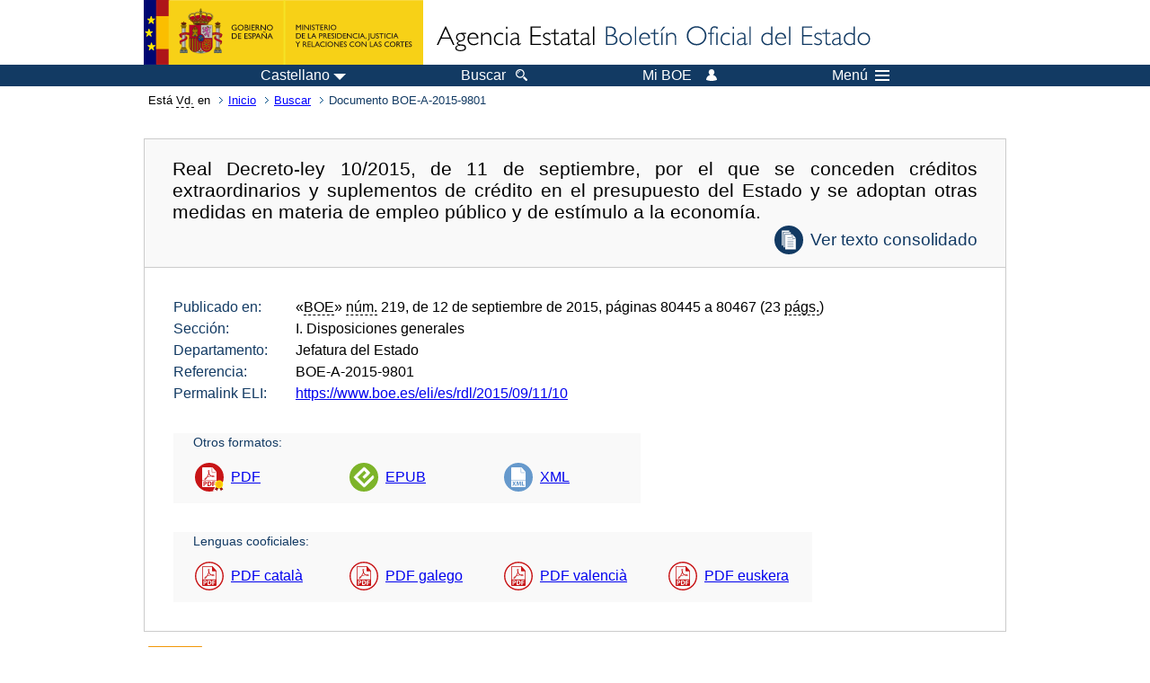

--- FILE ---
content_type: text/html; charset=UTF-8
request_url: https://www.boe.es/buscar/doc.php?lang=es&id=BOE-A-2015-9801
body_size: 177902
content:
<!DOCTYPE html>
<html lang="es">
  <head>
    <meta charset="utf-8" />
    <meta http-equiv="X-UA-Compatible" content="IE=edge" />
    <meta name="format-detection" content="telephone=no">
    <meta name="Description" content="BOE-A-2015-9801 Real Decreto-ley 10/2015, de 11 de septiembre, por el que se conceden créditos extraordinarios y suplementos de crédito en el presupuesto del Estado y se adoptan otras medidas en materia de empleo público y de estímulo a la economía." />
    <title>BOE-A-2015-9801 Real Decreto-ley 10/2015, de 11 de septiembre, por el que se conceden créditos extraordinarios y suplementos de crédito en el presupuesto del Estado y se adoptan otras medidas en materia de empleo público y de estímulo a la economía.</title>
    <link rel="shortcut icon" href="/favicon.ico" />
    <link rel="icon" href="/favicon.ico" type="image/x-icon" />
    <link rel="apple-touch-icon" href="/apple-touch-icon.png">
    <base target="_top" />
    <link type="text/css" href="/estilos/boe.css" rel="stylesheet"/>
    <link rel="stylesheet" href="/estilos/diario-boe.css" type="text/css">
    <link rel="stylesheet" href="/estilos/texto.css" type="text/css">
  
    <link rel="canonical" href="https://www.boe.es/buscar/doc.php?id=BOE-A-2015-9801"/>
<meta  about="https://www.boe.es/eli/es/rdl/2015/09/11/10" typeof="http://data.europa.eu/eli/ontology#LegalResource"/>
<meta  about="https://www.boe.es/eli/es/rdl/2015/09/11/10" property="http://data.europa.eu/eli/ontology#jurisdiction" resource="http://www.elidata.es/mdr/authority/jurisdiction/1/es"/>
<meta  about="https://www.boe.es/eli/es/rdl/2015/09/11/10" property="http://data.europa.eu/eli/ontology#type_document" resource="http://www.elidata.es/mdr/authority/resource-type/1/rdl"/>
<meta  about="https://www.boe.es/eli/es/rdl/2015/09/11/10" property="http://data.europa.eu/eli/ontology#id_local" content="BOE-A-2015-9801" datatype="http://www.w3.org/2001/XMLSchema#string"/>
<meta  about="https://www.boe.es/eli/es/rdl/2015/09/11/10" property="http://data.europa.eu/eli/ontology#date_document" content="2015-09-11" datatype="http://www.w3.org/2001/XMLSchema#date"/>
<meta  about="https://www.boe.es/eli/es/rdl/2015/09/11/10" property="http://data.europa.eu/eli/ontology#number" content="10" datatype="http://www.w3.org/2001/XMLSchema#string"/>
<meta  about="https://www.boe.es/eli/es/rdl/2015/09/11/10" property="http://data.europa.eu/eli/ontology#is_about" resource="https://www.boe.es/legislacion/eli/materias/421"/>
<meta  about="https://www.boe.es/eli/es/rdl/2015/09/11/10" property="http://data.europa.eu/eli/ontology#is_about" resource="https://www.boe.es/legislacion/eli/materias/632"/>
<meta  about="https://www.boe.es/eli/es/rdl/2015/09/11/10" property="http://data.europa.eu/eli/ontology#is_about" resource="https://www.boe.es/legislacion/eli/materias/1346"/>
<meta  about="https://www.boe.es/eli/es/rdl/2015/09/11/10" property="http://data.europa.eu/eli/ontology#is_about" resource="https://www.boe.es/legislacion/eli/materias/1640"/>
<meta  about="https://www.boe.es/eli/es/rdl/2015/09/11/10" property="http://data.europa.eu/eli/ontology#is_about" resource="https://www.boe.es/legislacion/eli/materias/1758"/>
<meta  about="https://www.boe.es/eli/es/rdl/2015/09/11/10" property="http://data.europa.eu/eli/ontology#is_about" resource="https://www.boe.es/legislacion/eli/materias/1858"/>
<meta  about="https://www.boe.es/eli/es/rdl/2015/09/11/10" property="http://data.europa.eu/eli/ontology#is_about" resource="https://www.boe.es/legislacion/eli/materias/3159"/>
<meta  about="https://www.boe.es/eli/es/rdl/2015/09/11/10" property="http://data.europa.eu/eli/ontology#is_about" resource="https://www.boe.es/legislacion/eli/materias/3839"/>
<meta  about="https://www.boe.es/eli/es/rdl/2015/09/11/10" property="http://data.europa.eu/eli/ontology#is_about" resource="https://www.boe.es/legislacion/eli/materias/3848"/>
<meta  about="https://www.boe.es/eli/es/rdl/2015/09/11/10" property="http://data.europa.eu/eli/ontology#is_about" resource="https://www.boe.es/legislacion/eli/materias/4969"/>
<meta  about="https://www.boe.es/eli/es/rdl/2015/09/11/10" property="http://data.europa.eu/eli/ontology#is_about" resource="https://www.boe.es/legislacion/eli/materias/4977"/>
<meta  about="https://www.boe.es/eli/es/rdl/2015/09/11/10" property="http://data.europa.eu/eli/ontology#is_about" resource="https://www.boe.es/legislacion/eli/materias/5247"/>
<meta  about="https://www.boe.es/eli/es/rdl/2015/09/11/10" property="http://data.europa.eu/eli/ontology#is_about" resource="https://www.boe.es/legislacion/eli/materias/5343"/>
<meta  about="https://www.boe.es/eli/es/rdl/2015/09/11/10" property="http://data.europa.eu/eli/ontology#is_about" resource="https://www.boe.es/legislacion/eli/materias/5645"/>
<meta  about="https://www.boe.es/eli/es/rdl/2015/09/11/10" property="http://data.europa.eu/eli/ontology#is_about" resource="https://www.boe.es/legislacion/eli/materias/5686"/>
<meta  about="https://www.boe.es/eli/es/rdl/2015/09/11/10" property="http://data.europa.eu/eli/ontology#is_about" resource="https://www.boe.es/legislacion/eli/materias/5752"/>
<meta  about="https://www.boe.es/eli/es/rdl/2015/09/11/10" property="http://data.europa.eu/eli/ontology#is_about" resource="https://www.boe.es/legislacion/eli/materias/6230"/>
<meta  about="https://www.boe.es/eli/es/rdl/2015/09/11/10" property="http://data.europa.eu/eli/ontology#is_about" resource="https://www.boe.es/legislacion/eli/materias/6664"/>
<meta  about="https://www.boe.es/eli/es/rdl/2015/09/11/10" property="http://data.europa.eu/eli/ontology#is_about" resource="https://www.boe.es/legislacion/eli/materias/7090"/>
<meta  about="https://www.boe.es/eli/es/rdl/2015/09/11/10" property="http://data.europa.eu/eli/ontology#is_about" resource="https://www.boe.es/legislacion/eli/materias/7101"/>
<meta  about="https://www.boe.es/eli/es/rdl/2015/09/11/10" property="http://data.europa.eu/eli/ontology#is_about" resource="https://www.boe.es/legislacion/eli/materias/9353"/>
<meta  about="https://www.boe.es/eli/es/rdl/2015/09/11/10" property="http://data.europa.eu/eli/ontology#has_member" resource="https://www.boe.es/eli/es/rdl/2015/09/11/10/dof"/>
<meta  about="https://www.boe.es/eli/es/rdl/2015/09/11/10" property="http://data.europa.eu/eli/ontology#has_member" resource="https://www.boe.es/eli/es/rdl/2015/09/11/10/con/20151031"/>
<meta  about="https://www.boe.es/eli/es/rdl/2015/09/11/10" property="http://data.europa.eu/eli/ontology#has_member" resource="https://www.boe.es/eli/es/rdl/2015/09/11/10/con/20150912"/>
<meta  about="https://www.boe.es/eli/es/rdl/2015/09/11/10/dof" typeof="http://data.europa.eu/eli/ontology#LegalResource"/>
<meta  about="https://www.boe.es/eli/es/rdl/2015/09/11/10/dof" property="http://data.europa.eu/eli/ontology#jurisdiction" resource="http://www.elidata.es/mdr/authority/jurisdiction/1/es"/>
<meta  about="https://www.boe.es/eli/es/rdl/2015/09/11/10/dof" property="http://data.europa.eu/eli/ontology#type_document" resource="http://www.elidata.es/mdr/authority/resource-type/1/rdl"/>
<meta  about="https://www.boe.es/eli/es/rdl/2015/09/11/10/dof" property="http://data.europa.eu/eli/ontology#id_local" content="BOE-A-2015-9801" datatype="http://www.w3.org/2001/XMLSchema#string"/>
<meta  about="https://www.boe.es/eli/es/rdl/2015/09/11/10/dof" property="http://data.europa.eu/eli/ontology#date_document" content="2015-09-11" datatype="http://www.w3.org/2001/XMLSchema#date"/>
<meta  about="https://www.boe.es/eli/es/rdl/2015/09/11/10/dof" property="http://data.europa.eu/eli/ontology#number" content="10" datatype="http://www.w3.org/2001/XMLSchema#string"/>
<meta  about="https://www.boe.es/eli/es/rdl/2015/09/11/10/dof" property="http://data.europa.eu/eli/ontology#is_about" resource="https://www.boe.es/legislacion/eli/materias/421"/>
<meta  about="https://www.boe.es/eli/es/rdl/2015/09/11/10/dof" property="http://data.europa.eu/eli/ontology#is_about" resource="https://www.boe.es/legislacion/eli/materias/632"/>
<meta  about="https://www.boe.es/eli/es/rdl/2015/09/11/10/dof" property="http://data.europa.eu/eli/ontology#is_about" resource="https://www.boe.es/legislacion/eli/materias/1346"/>
<meta  about="https://www.boe.es/eli/es/rdl/2015/09/11/10/dof" property="http://data.europa.eu/eli/ontology#is_about" resource="https://www.boe.es/legislacion/eli/materias/1640"/>
<meta  about="https://www.boe.es/eli/es/rdl/2015/09/11/10/dof" property="http://data.europa.eu/eli/ontology#is_about" resource="https://www.boe.es/legislacion/eli/materias/1758"/>
<meta  about="https://www.boe.es/eli/es/rdl/2015/09/11/10/dof" property="http://data.europa.eu/eli/ontology#is_about" resource="https://www.boe.es/legislacion/eli/materias/1858"/>
<meta  about="https://www.boe.es/eli/es/rdl/2015/09/11/10/dof" property="http://data.europa.eu/eli/ontology#is_about" resource="https://www.boe.es/legislacion/eli/materias/3159"/>
<meta  about="https://www.boe.es/eli/es/rdl/2015/09/11/10/dof" property="http://data.europa.eu/eli/ontology#is_about" resource="https://www.boe.es/legislacion/eli/materias/3839"/>
<meta  about="https://www.boe.es/eli/es/rdl/2015/09/11/10/dof" property="http://data.europa.eu/eli/ontology#is_about" resource="https://www.boe.es/legislacion/eli/materias/3848"/>
<meta  about="https://www.boe.es/eli/es/rdl/2015/09/11/10/dof" property="http://data.europa.eu/eli/ontology#is_about" resource="https://www.boe.es/legislacion/eli/materias/4969"/>
<meta  about="https://www.boe.es/eli/es/rdl/2015/09/11/10/dof" property="http://data.europa.eu/eli/ontology#is_about" resource="https://www.boe.es/legislacion/eli/materias/4977"/>
<meta  about="https://www.boe.es/eli/es/rdl/2015/09/11/10/dof" property="http://data.europa.eu/eli/ontology#is_about" resource="https://www.boe.es/legislacion/eli/materias/5247"/>
<meta  about="https://www.boe.es/eli/es/rdl/2015/09/11/10/dof" property="http://data.europa.eu/eli/ontology#is_about" resource="https://www.boe.es/legislacion/eli/materias/5343"/>
<meta  about="https://www.boe.es/eli/es/rdl/2015/09/11/10/dof" property="http://data.europa.eu/eli/ontology#is_about" resource="https://www.boe.es/legislacion/eli/materias/5645"/>
<meta  about="https://www.boe.es/eli/es/rdl/2015/09/11/10/dof" property="http://data.europa.eu/eli/ontology#is_about" resource="https://www.boe.es/legislacion/eli/materias/5686"/>
<meta  about="https://www.boe.es/eli/es/rdl/2015/09/11/10/dof" property="http://data.europa.eu/eli/ontology#is_about" resource="https://www.boe.es/legislacion/eli/materias/5752"/>
<meta  about="https://www.boe.es/eli/es/rdl/2015/09/11/10/dof" property="http://data.europa.eu/eli/ontology#is_about" resource="https://www.boe.es/legislacion/eli/materias/6230"/>
<meta  about="https://www.boe.es/eli/es/rdl/2015/09/11/10/dof" property="http://data.europa.eu/eli/ontology#is_about" resource="https://www.boe.es/legislacion/eli/materias/6664"/>
<meta  about="https://www.boe.es/eli/es/rdl/2015/09/11/10/dof" property="http://data.europa.eu/eli/ontology#is_about" resource="https://www.boe.es/legislacion/eli/materias/7090"/>
<meta  about="https://www.boe.es/eli/es/rdl/2015/09/11/10/dof" property="http://data.europa.eu/eli/ontology#is_about" resource="https://www.boe.es/legislacion/eli/materias/7101"/>
<meta  about="https://www.boe.es/eli/es/rdl/2015/09/11/10/dof" property="http://data.europa.eu/eli/ontology#is_about" resource="https://www.boe.es/legislacion/eli/materias/9353"/>
<meta  about="https://www.boe.es/eli/es/rdl/2015/09/11/10/dof" property="http://data.europa.eu/eli/ontology#version" resource="http://www.elidata.es/mdr/authority/version/dof"/>
<meta  about="https://www.boe.es/eli/es/rdl/2015/09/11/10/dof" property="http://data.europa.eu/eli/ontology#is_member_of" resource="https://www.boe.es/eli/es/rdl/2015/09/11/10"/>
<meta  about="https://www.boe.es/eli/es/rdl/2015/09/11/10/dof" property="http://data.europa.eu/eli/ontology#is_realized_by" resource="https://www.boe.es/eli/es/rdl/2015/09/11/10/dof/spa"/>
<meta  about="https://www.boe.es/eli/es/rdl/2015/09/11/10/dof" property="http://data.europa.eu/eli/ontology#is_realized_by" resource="https://www.boe.es/eli/es/rdl/2015/09/11/10/dof/cat"/>
<meta  about="https://www.boe.es/eli/es/rdl/2015/09/11/10/dof" property="http://data.europa.eu/eli/ontology#is_realized_by" resource="https://www.boe.es/eli/es/rdl/2015/09/11/10/dof/eus"/>
<meta  about="https://www.boe.es/eli/es/rdl/2015/09/11/10/dof" property="http://data.europa.eu/eli/ontology#is_realized_by" resource="https://www.boe.es/eli/es/rdl/2015/09/11/10/dof/glg"/>
<meta  about="https://www.boe.es/eli/es/rdl/2015/09/11/10/dof" property="http://data.europa.eu/eli/ontology#is_realized_by" resource="https://www.boe.es/eli/es/rdl/2015/09/11/10/dof/vci"/>
<meta  about="https://www.boe.es/eli/es/rdl/2015/09/11/10/dof" property="http://data.europa.eu/eli/ontology#consolidated_by" resource="https://www.boe.es/eli/es/rdl/2015/09/11/10/con/20151031"/>
<meta  about="https://www.boe.es/eli/es/rdl/2015/09/11/10/dof" property="http://data.europa.eu/eli/ontology#consolidated_by" resource="https://www.boe.es/eli/es/rdl/2015/09/11/10/con/20150912"/>
<meta  about="https://www.boe.es/eli/es/rdl/2015/09/11/10/dof/spa" typeof="http://data.europa.eu/eli/ontology#LegalExpression"/>
<meta  about="https://www.boe.es/eli/es/rdl/2015/09/11/10/dof/spa" property="http://data.europa.eu/eli/ontology#language" resource="http://www.elidata.es/mdr/authority/language/spa"/>
<meta  about="https://www.boe.es/eli/es/rdl/2015/09/11/10/dof/spa" property="http://data.europa.eu/eli/ontology#title" content="Real Decreto-ley 10/2015, de 11 de septiembre, por el que se conceden créditos extraordinarios y suplementos de crédito en el presupuesto del Estado y se adoptan otras medidas en materia de empleo público y de estímulo a la economía." datatype="http://www.w3.org/2001/XMLSchema#string"/>
<meta  about="https://www.boe.es/eli/es/rdl/2015/09/11/10/dof/spa" property="http://data.europa.eu/eli/ontology#publisher_agent" resource="https://www.boe.es"/>
<meta  about="https://www.boe.es/eli/es/rdl/2015/09/11/10/dof/spa" property="http://data.europa.eu/eli/ontology#date_publication" content="2015-09-12" datatype="http://www.w3.org/2001/XMLSchema#date"/>
<meta  about="https://www.boe.es/eli/es/rdl/2015/09/11/10/dof/spa" property="http://data.europa.eu/eli/ontology#realizes" resource="https://www.boe.es/eli/es/rdl/2015/09/11/10/dof"/>
<meta  about="https://www.boe.es/eli/es/rdl/2015/09/11/10/dof/spa" property="http://data.europa.eu/eli/ontology#is_embodied_by" resource="https://www.boe.es/eli/es/rdl/2015/09/11/10/dof/spa/epub"/>
<meta  about="https://www.boe.es/eli/es/rdl/2015/09/11/10/dof/spa" property="http://data.europa.eu/eli/ontology#is_embodied_by" resource="https://www.boe.es/eli/es/rdl/2015/09/11/10/dof/spa/html"/>
<meta  about="https://www.boe.es/eli/es/rdl/2015/09/11/10/dof/spa" property="http://data.europa.eu/eli/ontology#is_embodied_by" resource="https://www.boe.es/eli/es/rdl/2015/09/11/10/dof/spa/pdf"/>
<meta  about="https://www.boe.es/eli/es/rdl/2015/09/11/10/dof/spa" property="http://data.europa.eu/eli/ontology#is_embodied_by" resource="https://www.boe.es/eli/es/rdl/2015/09/11/10/dof/spa/xml"/>
<meta  about="https://www.boe.es/eli/es/rdl/2015/09/11/10/dof/spa/epub" typeof="http://data.europa.eu/eli/ontology#Format"/>
<meta  about="https://www.boe.es/eli/es/rdl/2015/09/11/10/dof/spa/epub" property="http://data.europa.eu/eli/ontology#format" resource="http://www.iana.org/assignments/media-types/application/epub+zip"/>
<meta  about="https://www.boe.es/eli/es/rdl/2015/09/11/10/dof/spa/epub" property="http://data.europa.eu/eli/ontology#embodies" resource="https://www.boe.es/eli/es/rdl/2015/09/11/10/dof/spa"/>
<meta  about="https://www.boe.es/eli/es/rdl/2015/09/11/10/dof/spa/html" typeof="http://data.europa.eu/eli/ontology#Format"/>
<meta  about="https://www.boe.es/eli/es/rdl/2015/09/11/10/dof/spa/html" property="http://data.europa.eu/eli/ontology#format" resource="http://www.iana.org/assignments/media-types/text/html"/>
<meta  about="https://www.boe.es/eli/es/rdl/2015/09/11/10/dof/spa/html" property="http://data.europa.eu/eli/ontology#embodies" resource="https://www.boe.es/eli/es/rdl/2015/09/11/10/dof/spa"/>
<meta  about="https://www.boe.es/eli/es/rdl/2015/09/11/10/dof/spa/pdf" typeof="http://data.europa.eu/eli/ontology#Format"/>
<meta  about="https://www.boe.es/eli/es/rdl/2015/09/11/10/dof/spa/pdf" property="http://data.europa.eu/eli/ontology#format" resource="http://www.iana.org/assignments/media-types/application/pdf"/>
<meta  about="https://www.boe.es/eli/es/rdl/2015/09/11/10/dof/spa/pdf" property="http://data.europa.eu/eli/ontology#embodies" resource="https://www.boe.es/eli/es/rdl/2015/09/11/10/dof/spa"/>
<meta  about="https://www.boe.es/eli/es/rdl/2015/09/11/10/dof/spa/xml" typeof="http://data.europa.eu/eli/ontology#Format"/>
<meta  about="https://www.boe.es/eli/es/rdl/2015/09/11/10/dof/spa/xml" property="http://data.europa.eu/eli/ontology#format" resource="http://www.iana.org/assignments/media-types/application/xml"/>
<meta  about="https://www.boe.es/eli/es/rdl/2015/09/11/10/dof/spa/xml" property="http://data.europa.eu/eli/ontology#embodies" resource="https://www.boe.es/eli/es/rdl/2015/09/11/10/dof/spa"/>
<meta  about="https://www.boe.es/eli/es/rdl/2015/09/11/10/dof/cat" typeof="http://data.europa.eu/eli/ontology#LegalExpression"/>
<meta  about="https://www.boe.es/eli/es/rdl/2015/09/11/10/dof/cat" property="http://data.europa.eu/eli/ontology#language" resource="http://www.elidata.es/mdr/authority/language/cat"/>
<meta  about="https://www.boe.es/eli/es/rdl/2015/09/11/10/dof/cat" property="http://data.europa.eu/eli/ontology#title" content="Reial decret llei 10/2015, d&#039;11 de setembre, pel qual es concedeixen crèdits extraordinaris i suplements de crèdit en el pressupost de l&#039;Estat i s&#039;adopten altres mesures en matèria d&#039;ocupació pública i d&#039;estímul a l&#039;economia." datatype="http://www.w3.org/2001/XMLSchema#string"/>
<meta  about="https://www.boe.es/eli/es/rdl/2015/09/11/10/dof/cat" property="http://data.europa.eu/eli/ontology#publisher_agent" resource="https://www.boe.es"/>
<meta  about="https://www.boe.es/eli/es/rdl/2015/09/11/10/dof/cat" property="http://data.europa.eu/eli/ontology#date_publication" content="2015-09-12" datatype="http://www.w3.org/2001/XMLSchema#date"/>
<meta  about="https://www.boe.es/eli/es/rdl/2015/09/11/10/dof/cat" property="http://data.europa.eu/eli/ontology#realizes" resource="https://www.boe.es/eli/es/rdl/2015/09/11/10/dof"/>
<meta  about="https://www.boe.es/eli/es/rdl/2015/09/11/10/dof/cat" property="http://data.europa.eu/eli/ontology#is_embodied_by" resource="https://www.boe.es/eli/es/rdl/2015/09/11/10/dof/cat/pdf"/>
<meta  about="https://www.boe.es/eli/es/rdl/2015/09/11/10/dof/cat/pdf" typeof="http://data.europa.eu/eli/ontology#Format"/>
<meta  about="https://www.boe.es/eli/es/rdl/2015/09/11/10/dof/cat/pdf" property="http://data.europa.eu/eli/ontology#format" resource="http://www.iana.org/assignments/media-types/application/pdf"/>
<meta  about="https://www.boe.es/eli/es/rdl/2015/09/11/10/dof/cat/pdf" property="http://data.europa.eu/eli/ontology#embodies" resource="https://www.boe.es/eli/es/rdl/2015/09/11/10/dof/cat"/>
<meta  about="https://www.boe.es/eli/es/rdl/2015/09/11/10/dof/eus" typeof="http://data.europa.eu/eli/ontology#LegalExpression"/>
<meta  about="https://www.boe.es/eli/es/rdl/2015/09/11/10/dof/eus" property="http://data.europa.eu/eli/ontology#language" resource="http://www.elidata.es/mdr/authority/language/eus"/>
<meta  about="https://www.boe.es/eli/es/rdl/2015/09/11/10/dof/eus" property="http://data.europa.eu/eli/ontology#title" content="10/2015 Errege Lege Dekretua, irailaren 11koa, Estatuaren aurrekontuetan aparteko kredituak eta kreditu-gehigarriak ematen dituena eta enplegu publikoaren eta ekonomia suspertzearen arloan beste neurri batzuk hartzen dituena." datatype="http://www.w3.org/2001/XMLSchema#string"/>
<meta  about="https://www.boe.es/eli/es/rdl/2015/09/11/10/dof/eus" property="http://data.europa.eu/eli/ontology#publisher_agent" resource="https://www.boe.es"/>
<meta  about="https://www.boe.es/eli/es/rdl/2015/09/11/10/dof/eus" property="http://data.europa.eu/eli/ontology#date_publication" content="2015-09-12" datatype="http://www.w3.org/2001/XMLSchema#date"/>
<meta  about="https://www.boe.es/eli/es/rdl/2015/09/11/10/dof/eus" property="http://data.europa.eu/eli/ontology#realizes" resource="https://www.boe.es/eli/es/rdl/2015/09/11/10/dof"/>
<meta  about="https://www.boe.es/eli/es/rdl/2015/09/11/10/dof/eus" property="http://data.europa.eu/eli/ontology#is_embodied_by" resource="https://www.boe.es/eli/es/rdl/2015/09/11/10/dof/eus/pdf"/>
<meta  about="https://www.boe.es/eli/es/rdl/2015/09/11/10/dof/eus/pdf" typeof="http://data.europa.eu/eli/ontology#Format"/>
<meta  about="https://www.boe.es/eli/es/rdl/2015/09/11/10/dof/eus/pdf" property="http://data.europa.eu/eli/ontology#format" resource="http://www.iana.org/assignments/media-types/application/pdf"/>
<meta  about="https://www.boe.es/eli/es/rdl/2015/09/11/10/dof/eus/pdf" property="http://data.europa.eu/eli/ontology#embodies" resource="https://www.boe.es/eli/es/rdl/2015/09/11/10/dof/eus"/>
<meta  about="https://www.boe.es/eli/es/rdl/2015/09/11/10/dof/glg" typeof="http://data.europa.eu/eli/ontology#LegalExpression"/>
<meta  about="https://www.boe.es/eli/es/rdl/2015/09/11/10/dof/glg" property="http://data.europa.eu/eli/ontology#language" resource="http://www.elidata.es/mdr/authority/language/glg"/>
<meta  about="https://www.boe.es/eli/es/rdl/2015/09/11/10/dof/glg" property="http://data.europa.eu/eli/ontology#title" content="Real decreto lei 10/2015, do 11 de setembro, polo que se conceden créditos extraordinarios e suplementos de crédito no orzamento do Estado e se adoptan outras medidas en materia de emprego público e de estímulo á economía." datatype="http://www.w3.org/2001/XMLSchema#string"/>
<meta  about="https://www.boe.es/eli/es/rdl/2015/09/11/10/dof/glg" property="http://data.europa.eu/eli/ontology#publisher_agent" resource="https://www.boe.es"/>
<meta  about="https://www.boe.es/eli/es/rdl/2015/09/11/10/dof/glg" property="http://data.europa.eu/eli/ontology#date_publication" content="2015-09-12" datatype="http://www.w3.org/2001/XMLSchema#date"/>
<meta  about="https://www.boe.es/eli/es/rdl/2015/09/11/10/dof/glg" property="http://data.europa.eu/eli/ontology#realizes" resource="https://www.boe.es/eli/es/rdl/2015/09/11/10/dof"/>
<meta  about="https://www.boe.es/eli/es/rdl/2015/09/11/10/dof/glg" property="http://data.europa.eu/eli/ontology#is_embodied_by" resource="https://www.boe.es/eli/es/rdl/2015/09/11/10/dof/glg/pdf"/>
<meta  about="https://www.boe.es/eli/es/rdl/2015/09/11/10/dof/glg/pdf" typeof="http://data.europa.eu/eli/ontology#Format"/>
<meta  about="https://www.boe.es/eli/es/rdl/2015/09/11/10/dof/glg/pdf" property="http://data.europa.eu/eli/ontology#format" resource="http://www.iana.org/assignments/media-types/application/pdf"/>
<meta  about="https://www.boe.es/eli/es/rdl/2015/09/11/10/dof/glg/pdf" property="http://data.europa.eu/eli/ontology#embodies" resource="https://www.boe.es/eli/es/rdl/2015/09/11/10/dof/glg"/>
<meta  about="https://www.boe.es/eli/es/rdl/2015/09/11/10/dof/vci" typeof="http://data.europa.eu/eli/ontology#LegalExpression"/>
<meta  about="https://www.boe.es/eli/es/rdl/2015/09/11/10/dof/vci" property="http://data.europa.eu/eli/ontology#language" resource="http://www.elidata.es/mdr/authority/language/vci"/>
<meta  about="https://www.boe.es/eli/es/rdl/2015/09/11/10/dof/vci" property="http://data.europa.eu/eli/ontology#title" content="Reial Decret Llei 10/2015, d&#039;11 de setembre, pel qual es concedeixen crèdits extraordinaris i suplements de crèdit en el pressupost de l&#039;Estat i s&#039;adopten altres mesures en matèria d&#039;ocupació pública i d&#039;estímul a l&#039;economia." datatype="http://www.w3.org/2001/XMLSchema#string"/>
<meta  about="https://www.boe.es/eli/es/rdl/2015/09/11/10/dof/vci" property="http://data.europa.eu/eli/ontology#publisher_agent" resource="https://www.boe.es"/>
<meta  about="https://www.boe.es/eli/es/rdl/2015/09/11/10/dof/vci" property="http://data.europa.eu/eli/ontology#date_publication" content="2015-09-12" datatype="http://www.w3.org/2001/XMLSchema#date"/>
<meta  about="https://www.boe.es/eli/es/rdl/2015/09/11/10/dof/vci" property="http://data.europa.eu/eli/ontology#realizes" resource="https://www.boe.es/eli/es/rdl/2015/09/11/10/dof"/>
<meta  about="https://www.boe.es/eli/es/rdl/2015/09/11/10/dof/vci" property="http://data.europa.eu/eli/ontology#is_embodied_by" resource="https://www.boe.es/eli/es/rdl/2015/09/11/10/dof/vci/pdf"/>
<meta  about="https://www.boe.es/eli/es/rdl/2015/09/11/10/dof/vci/pdf" typeof="http://data.europa.eu/eli/ontology#Format"/>
<meta  about="https://www.boe.es/eli/es/rdl/2015/09/11/10/dof/vci/pdf" property="http://data.europa.eu/eli/ontology#format" resource="http://www.iana.org/assignments/media-types/application/pdf"/>
<meta  about="https://www.boe.es/eli/es/rdl/2015/09/11/10/dof/vci/pdf" property="http://data.europa.eu/eli/ontology#embodies" resource="https://www.boe.es/eli/es/rdl/2015/09/11/10/dof/vci"/>
<meta  about="https://www.boe.es/eli/es/rdl/2015/09/11/10/con/20151031" typeof="http://data.europa.eu/eli/ontology#LegalResource"/>
<meta  about="https://www.boe.es/eli/es/rdl/2015/09/11/10/con/20151031" property="http://data.europa.eu/eli/ontology#jurisdiction" resource="http://www.elidata.es/mdr/authority/jurisdiction/1/es"/>
<meta  about="https://www.boe.es/eli/es/rdl/2015/09/11/10/con/20151031" property="http://data.europa.eu/eli/ontology#type_document" resource="http://www.elidata.es/mdr/authority/resource-type/1/rdl"/>
<meta  about="https://www.boe.es/eli/es/rdl/2015/09/11/10/con/20151031" property="http://data.europa.eu/eli/ontology#id_local" content="BOE-A-2015-9801" datatype="http://www.w3.org/2001/XMLSchema#string"/>
<meta  about="https://www.boe.es/eli/es/rdl/2015/09/11/10/con/20151031" property="http://data.europa.eu/eli/ontology#date_document" content="2015-09-11" datatype="http://www.w3.org/2001/XMLSchema#date"/>
<meta  about="https://www.boe.es/eli/es/rdl/2015/09/11/10/con/20151031" property="http://data.europa.eu/eli/ontology#number" content="10" datatype="http://www.w3.org/2001/XMLSchema#string"/>
<meta  about="https://www.boe.es/eli/es/rdl/2015/09/11/10/con/20151031" property="http://data.europa.eu/eli/ontology#is_about" resource="https://www.boe.es/legislacion/eli/materias/421"/>
<meta  about="https://www.boe.es/eli/es/rdl/2015/09/11/10/con/20151031" property="http://data.europa.eu/eli/ontology#is_about" resource="https://www.boe.es/legislacion/eli/materias/632"/>
<meta  about="https://www.boe.es/eli/es/rdl/2015/09/11/10/con/20151031" property="http://data.europa.eu/eli/ontology#is_about" resource="https://www.boe.es/legislacion/eli/materias/1346"/>
<meta  about="https://www.boe.es/eli/es/rdl/2015/09/11/10/con/20151031" property="http://data.europa.eu/eli/ontology#is_about" resource="https://www.boe.es/legislacion/eli/materias/1640"/>
<meta  about="https://www.boe.es/eli/es/rdl/2015/09/11/10/con/20151031" property="http://data.europa.eu/eli/ontology#is_about" resource="https://www.boe.es/legislacion/eli/materias/1758"/>
<meta  about="https://www.boe.es/eli/es/rdl/2015/09/11/10/con/20151031" property="http://data.europa.eu/eli/ontology#is_about" resource="https://www.boe.es/legislacion/eli/materias/1858"/>
<meta  about="https://www.boe.es/eli/es/rdl/2015/09/11/10/con/20151031" property="http://data.europa.eu/eli/ontology#is_about" resource="https://www.boe.es/legislacion/eli/materias/3159"/>
<meta  about="https://www.boe.es/eli/es/rdl/2015/09/11/10/con/20151031" property="http://data.europa.eu/eli/ontology#is_about" resource="https://www.boe.es/legislacion/eli/materias/3839"/>
<meta  about="https://www.boe.es/eli/es/rdl/2015/09/11/10/con/20151031" property="http://data.europa.eu/eli/ontology#is_about" resource="https://www.boe.es/legislacion/eli/materias/3848"/>
<meta  about="https://www.boe.es/eli/es/rdl/2015/09/11/10/con/20151031" property="http://data.europa.eu/eli/ontology#is_about" resource="https://www.boe.es/legislacion/eli/materias/4969"/>
<meta  about="https://www.boe.es/eli/es/rdl/2015/09/11/10/con/20151031" property="http://data.europa.eu/eli/ontology#is_about" resource="https://www.boe.es/legislacion/eli/materias/4977"/>
<meta  about="https://www.boe.es/eli/es/rdl/2015/09/11/10/con/20151031" property="http://data.europa.eu/eli/ontology#is_about" resource="https://www.boe.es/legislacion/eli/materias/5247"/>
<meta  about="https://www.boe.es/eli/es/rdl/2015/09/11/10/con/20151031" property="http://data.europa.eu/eli/ontology#is_about" resource="https://www.boe.es/legislacion/eli/materias/5343"/>
<meta  about="https://www.boe.es/eli/es/rdl/2015/09/11/10/con/20151031" property="http://data.europa.eu/eli/ontology#is_about" resource="https://www.boe.es/legislacion/eli/materias/5645"/>
<meta  about="https://www.boe.es/eli/es/rdl/2015/09/11/10/con/20151031" property="http://data.europa.eu/eli/ontology#is_about" resource="https://www.boe.es/legislacion/eli/materias/5686"/>
<meta  about="https://www.boe.es/eli/es/rdl/2015/09/11/10/con/20151031" property="http://data.europa.eu/eli/ontology#is_about" resource="https://www.boe.es/legislacion/eli/materias/5752"/>
<meta  about="https://www.boe.es/eli/es/rdl/2015/09/11/10/con/20151031" property="http://data.europa.eu/eli/ontology#is_about" resource="https://www.boe.es/legislacion/eli/materias/6230"/>
<meta  about="https://www.boe.es/eli/es/rdl/2015/09/11/10/con/20151031" property="http://data.europa.eu/eli/ontology#is_about" resource="https://www.boe.es/legislacion/eli/materias/6664"/>
<meta  about="https://www.boe.es/eli/es/rdl/2015/09/11/10/con/20151031" property="http://data.europa.eu/eli/ontology#is_about" resource="https://www.boe.es/legislacion/eli/materias/7090"/>
<meta  about="https://www.boe.es/eli/es/rdl/2015/09/11/10/con/20151031" property="http://data.europa.eu/eli/ontology#is_about" resource="https://www.boe.es/legislacion/eli/materias/7101"/>
<meta  about="https://www.boe.es/eli/es/rdl/2015/09/11/10/con/20151031" property="http://data.europa.eu/eli/ontology#is_about" resource="https://www.boe.es/legislacion/eli/materias/9353"/>
<meta  about="https://www.boe.es/eli/es/rdl/2015/09/11/10/con/20151031" property="http://data.europa.eu/eli/ontology#version" resource="http://www.elidata.es/mdr/authority/version/con"/>
<meta  about="https://www.boe.es/eli/es/rdl/2015/09/11/10/con/20151031" property="http://data.europa.eu/eli/ontology#version_date" content="2015-10-31" datatype="http://www.w3.org/2001/XMLSchema#date"/>
<meta  about="https://www.boe.es/eli/es/rdl/2015/09/11/10/con/20151031" property="http://data.europa.eu/eli/ontology#is_member_of" resource="https://www.boe.es/eli/es/rdl/2015/09/11/10"/>
<meta  about="https://www.boe.es/eli/es/rdl/2015/09/11/10/con/20151031" property="http://data.europa.eu/eli/ontology#is_realized_by" resource="https://www.boe.es/eli/es/rdl/2015/09/11/10/con/20151031/spa"/>
<meta  about="https://www.boe.es/eli/es/rdl/2015/09/11/10/con/20151031" property="http://data.europa.eu/eli/ontology#consolidates" resource="https://www.boe.es/eli/es/rdl/2015/09/11/10/dof"/>
<meta  about="https://www.boe.es/eli/es/rdl/2015/09/11/10/con/20151031/spa" typeof="http://data.europa.eu/eli/ontology#LegalExpression"/>
<meta  about="https://www.boe.es/eli/es/rdl/2015/09/11/10/con/20151031/spa" property="http://data.europa.eu/eli/ontology#language" resource="http://www.elidata.es/mdr/authority/language/spa"/>
<meta  about="https://www.boe.es/eli/es/rdl/2015/09/11/10/con/20151031/spa" property="http://data.europa.eu/eli/ontology#title" content="Real Decreto-ley 10/2015, de 11 de septiembre, por el que se conceden créditos extraordinarios y suplementos de crédito en el presupuesto del Estado y se adoptan otras medidas en materia de empleo público y de estímulo a la economía." datatype="http://www.w3.org/2001/XMLSchema#string"/>
<meta  about="https://www.boe.es/eli/es/rdl/2015/09/11/10/con/20151031/spa" property="http://data.europa.eu/eli/ontology#publisher_agent" resource="https://www.boe.es"/>
<meta  about="https://www.boe.es/eli/es/rdl/2015/09/11/10/con/20151031/spa" property="http://data.europa.eu/eli/ontology#realizes" resource="https://www.boe.es/eli/es/rdl/2015/09/11/10/con/20151031"/>
<meta  about="https://www.boe.es/eli/es/rdl/2015/09/11/10/con/20151031/spa" property="http://data.europa.eu/eli/ontology#is_embodied_by" resource="https://www.boe.es/eli/es/rdl/2015/09/11/10/con/20151031/spa/html"/>
<meta  about="https://www.boe.es/eli/es/rdl/2015/09/11/10/con/20151031/spa/html" typeof="http://data.europa.eu/eli/ontology#Format"/>
<meta  about="https://www.boe.es/eli/es/rdl/2015/09/11/10/con/20151031/spa/html" property="http://data.europa.eu/eli/ontology#format" resource="http://www.iana.org/assignments/media-types/text/html"/>
<meta  about="https://www.boe.es/eli/es/rdl/2015/09/11/10/con/20151031/spa/html" property="http://data.europa.eu/eli/ontology#embodies" resource="https://www.boe.es/eli/es/rdl/2015/09/11/10/con/20151031/spa"/>
<meta  about="https://www.boe.es/eli/es/rdl/2015/09/11/10/con/20150912" typeof="http://data.europa.eu/eli/ontology#LegalResource"/>
<meta  about="https://www.boe.es/eli/es/rdl/2015/09/11/10/con/20150912" property="http://data.europa.eu/eli/ontology#jurisdiction" resource="http://www.elidata.es/mdr/authority/jurisdiction/1/es"/>
<meta  about="https://www.boe.es/eli/es/rdl/2015/09/11/10/con/20150912" property="http://data.europa.eu/eli/ontology#type_document" resource="http://www.elidata.es/mdr/authority/resource-type/1/rdl"/>
<meta  about="https://www.boe.es/eli/es/rdl/2015/09/11/10/con/20150912" property="http://data.europa.eu/eli/ontology#id_local" content="BOE-A-2015-9801" datatype="http://www.w3.org/2001/XMLSchema#string"/>
<meta  about="https://www.boe.es/eli/es/rdl/2015/09/11/10/con/20150912" property="http://data.europa.eu/eli/ontology#date_document" content="2015-09-11" datatype="http://www.w3.org/2001/XMLSchema#date"/>
<meta  about="https://www.boe.es/eli/es/rdl/2015/09/11/10/con/20150912" property="http://data.europa.eu/eli/ontology#number" content="10" datatype="http://www.w3.org/2001/XMLSchema#string"/>
<meta  about="https://www.boe.es/eli/es/rdl/2015/09/11/10/con/20150912" property="http://data.europa.eu/eli/ontology#is_about" resource="https://www.boe.es/legislacion/eli/materias/421"/>
<meta  about="https://www.boe.es/eli/es/rdl/2015/09/11/10/con/20150912" property="http://data.europa.eu/eli/ontology#is_about" resource="https://www.boe.es/legislacion/eli/materias/632"/>
<meta  about="https://www.boe.es/eli/es/rdl/2015/09/11/10/con/20150912" property="http://data.europa.eu/eli/ontology#is_about" resource="https://www.boe.es/legislacion/eli/materias/1346"/>
<meta  about="https://www.boe.es/eli/es/rdl/2015/09/11/10/con/20150912" property="http://data.europa.eu/eli/ontology#is_about" resource="https://www.boe.es/legislacion/eli/materias/1640"/>
<meta  about="https://www.boe.es/eli/es/rdl/2015/09/11/10/con/20150912" property="http://data.europa.eu/eli/ontology#is_about" resource="https://www.boe.es/legislacion/eli/materias/1758"/>
<meta  about="https://www.boe.es/eli/es/rdl/2015/09/11/10/con/20150912" property="http://data.europa.eu/eli/ontology#is_about" resource="https://www.boe.es/legislacion/eli/materias/1858"/>
<meta  about="https://www.boe.es/eli/es/rdl/2015/09/11/10/con/20150912" property="http://data.europa.eu/eli/ontology#is_about" resource="https://www.boe.es/legislacion/eli/materias/3159"/>
<meta  about="https://www.boe.es/eli/es/rdl/2015/09/11/10/con/20150912" property="http://data.europa.eu/eli/ontology#is_about" resource="https://www.boe.es/legislacion/eli/materias/3839"/>
<meta  about="https://www.boe.es/eli/es/rdl/2015/09/11/10/con/20150912" property="http://data.europa.eu/eli/ontology#is_about" resource="https://www.boe.es/legislacion/eli/materias/3848"/>
<meta  about="https://www.boe.es/eli/es/rdl/2015/09/11/10/con/20150912" property="http://data.europa.eu/eli/ontology#is_about" resource="https://www.boe.es/legislacion/eli/materias/4969"/>
<meta  about="https://www.boe.es/eli/es/rdl/2015/09/11/10/con/20150912" property="http://data.europa.eu/eli/ontology#is_about" resource="https://www.boe.es/legislacion/eli/materias/4977"/>
<meta  about="https://www.boe.es/eli/es/rdl/2015/09/11/10/con/20150912" property="http://data.europa.eu/eli/ontology#is_about" resource="https://www.boe.es/legislacion/eli/materias/5247"/>
<meta  about="https://www.boe.es/eli/es/rdl/2015/09/11/10/con/20150912" property="http://data.europa.eu/eli/ontology#is_about" resource="https://www.boe.es/legislacion/eli/materias/5343"/>
<meta  about="https://www.boe.es/eli/es/rdl/2015/09/11/10/con/20150912" property="http://data.europa.eu/eli/ontology#is_about" resource="https://www.boe.es/legislacion/eli/materias/5645"/>
<meta  about="https://www.boe.es/eli/es/rdl/2015/09/11/10/con/20150912" property="http://data.europa.eu/eli/ontology#is_about" resource="https://www.boe.es/legislacion/eli/materias/5686"/>
<meta  about="https://www.boe.es/eli/es/rdl/2015/09/11/10/con/20150912" property="http://data.europa.eu/eli/ontology#is_about" resource="https://www.boe.es/legislacion/eli/materias/5752"/>
<meta  about="https://www.boe.es/eli/es/rdl/2015/09/11/10/con/20150912" property="http://data.europa.eu/eli/ontology#is_about" resource="https://www.boe.es/legislacion/eli/materias/6230"/>
<meta  about="https://www.boe.es/eli/es/rdl/2015/09/11/10/con/20150912" property="http://data.europa.eu/eli/ontology#is_about" resource="https://www.boe.es/legislacion/eli/materias/6664"/>
<meta  about="https://www.boe.es/eli/es/rdl/2015/09/11/10/con/20150912" property="http://data.europa.eu/eli/ontology#is_about" resource="https://www.boe.es/legislacion/eli/materias/7090"/>
<meta  about="https://www.boe.es/eli/es/rdl/2015/09/11/10/con/20150912" property="http://data.europa.eu/eli/ontology#is_about" resource="https://www.boe.es/legislacion/eli/materias/7101"/>
<meta  about="https://www.boe.es/eli/es/rdl/2015/09/11/10/con/20150912" property="http://data.europa.eu/eli/ontology#is_about" resource="https://www.boe.es/legislacion/eli/materias/9353"/>
<meta  about="https://www.boe.es/eli/es/rdl/2015/09/11/10/con/20150912" property="http://data.europa.eu/eli/ontology#version" resource="http://www.elidata.es/mdr/authority/version/con"/>
<meta  about="https://www.boe.es/eli/es/rdl/2015/09/11/10/con/20150912" property="http://data.europa.eu/eli/ontology#version_date" content="2015-09-12" datatype="http://www.w3.org/2001/XMLSchema#date"/>
<meta  about="https://www.boe.es/eli/es/rdl/2015/09/11/10/con/20150912" property="http://data.europa.eu/eli/ontology#is_member_of" resource="https://www.boe.es/eli/es/rdl/2015/09/11/10"/>
<meta  about="https://www.boe.es/eli/es/rdl/2015/09/11/10/con/20150912" property="http://data.europa.eu/eli/ontology#is_realized_by" resource="https://www.boe.es/eli/es/rdl/2015/09/11/10/con/20150912/spa"/>
<meta  about="https://www.boe.es/eli/es/rdl/2015/09/11/10/con/20150912" property="http://data.europa.eu/eli/ontology#consolidates" resource="https://www.boe.es/eli/es/rdl/2015/09/11/10/dof"/>
<meta  about="https://www.boe.es/eli/es/rdl/2015/09/11/10/con/20150912/spa" typeof="http://data.europa.eu/eli/ontology#LegalExpression"/>
<meta  about="https://www.boe.es/eli/es/rdl/2015/09/11/10/con/20150912/spa" property="http://data.europa.eu/eli/ontology#language" resource="http://www.elidata.es/mdr/authority/language/spa"/>
<meta  about="https://www.boe.es/eli/es/rdl/2015/09/11/10/con/20150912/spa" property="http://data.europa.eu/eli/ontology#title" content="Real Decreto-ley 10/2015, de 11 de septiembre, por el que se conceden créditos extraordinarios y suplementos de crédito en el presupuesto del Estado y se adoptan otras medidas en materia de empleo público y de estímulo a la economía." datatype="http://www.w3.org/2001/XMLSchema#string"/>
<meta  about="https://www.boe.es/eli/es/rdl/2015/09/11/10/con/20150912/spa" property="http://data.europa.eu/eli/ontology#publisher_agent" resource="https://www.boe.es"/>
<meta  about="https://www.boe.es/eli/es/rdl/2015/09/11/10/con/20150912/spa" property="http://data.europa.eu/eli/ontology#realizes" resource="https://www.boe.es/eli/es/rdl/2015/09/11/10/con/20150912"/>
<meta  about="https://www.boe.es/eli/es/rdl/2015/09/11/10/con/20150912/spa" property="http://data.europa.eu/eli/ontology#is_embodied_by" resource="https://www.boe.es/eli/es/rdl/2015/09/11/10/con/20150912/spa/html"/>
<meta  about="https://www.boe.es/eli/es/rdl/2015/09/11/10/con/20150912/spa/html" typeof="http://data.europa.eu/eli/ontology#Format"/>
<meta  about="https://www.boe.es/eli/es/rdl/2015/09/11/10/con/20150912/spa/html" property="http://data.europa.eu/eli/ontology#format" resource="http://www.iana.org/assignments/media-types/text/html"/>
<meta  about="https://www.boe.es/eli/es/rdl/2015/09/11/10/con/20150912/spa/html" property="http://data.europa.eu/eli/ontology#embodies" resource="https://www.boe.es/eli/es/rdl/2015/09/11/10/con/20150912/spa"/>
    <!--[if lt IE 10]>
    <link rel="stylesheet" type="text/css" href="/estilos/boe_ie9.css" />
    <![endif]-->
    <!--[if lt IE 9]>
    <link rel="stylesheet" type="text/css" href="/estilos/boe_ie8.css" />
    <![endif]-->
    <meta name="viewport" content="width=device-width, initial-scale=1.0" />
  </head>
  <body>
    <div id="header">
      <h1 class="fuera">Agencia Estatal Bolet&iacute;n Oficial del Estado</h1>
      <ul class="fuera">
        <li><a accesskey="c" href="#contenedor" tabindex="-1">Ir a contenido</a></li>
        <li><a accesskey="5" href="/diario_boe/" tabindex="-1">Consultar el diario oficial BOE</a></li>
      </ul>
      <div id="logosInicio">
        <span id="logoPresidenciaMovil"><a href="https://www.mpr.gob.es/" title="Ir al Ministerio de la Presidencia"><img src="/imagenes/logoMPRmovil.png" srcset="/imagenes/logoMPRmovil.svg" alt="Ministerio de la Presidencia"></a></span>
        <span id="logoPresidencia"><a href="https://www.mpr.gob.es/" title="Ir al Ministerio de la Presidencia"><img src="/imagenes/logoMPR.png" srcset="/imagenes/logoMPR.svg" alt="Ministerio de la Presidencia"></a></span>

        <span id="logoAgencia"><a accesskey="1" href="/" title="Ir a la p&aacute;gina de inicio"><img src="/imagenes/logoBOE.gif" srcset="/imagenes/logoBOE.svg" alt="Agencia Estatal Bolet&iacute;n Oficial del Estado"></a></span>
        
      </div> <!-- #logosInicio -->
    </div> <!-- #header -->
    <div id="top" class="banda-menu">
    <div class="menu-wrapper">
      <div id="logo-movil-boe-container">
        <a href="/" title="Ir a la p&aacute;gina de inicio"><img alt="Agencia Estatal Bolet&iacute;n Oficial del Estado" src="/imagenes/logoBlanco128.png"></a>
      </div>
      <ul class="menu">
        <li class="menu-item menu-idiomas">
          <div id="selector-idioma">
            <span class="fuera">Idioma actual:</span>
            <input id="activar-idiomas" type="checkbox" class="fuera">
            <label class="idioma-actual" for="activar-idiomas" title="Idiomas: Haga clic o utilice barra espaciadora para abrir o cerrar opciones"><span class="descripcion-idioma pc tablet">Castellano</span><span class="fuera"> / </span><span class="descripcion-idioma movil">es</span><span class="triangulo"><span></span></span></label>
            <p class="fuera">Puede seleccionar otro idioma:</p>
            <ul id="lista-idiomas">
              <li><a href="doc.php?lang=es&amp;id=BOE-A-2015-9801" lang="es" hreflang="es"><span aria-hidden="true" class="idioma"><abbr title="espa&ntilde;ol/castellano">es</abbr><span class="fuera"> / </span><em>Castellano</em></span></a></li>
              <li><a href="doc.php?lang=ca&amp;id=BOE-A-2015-9801" lang="ca" hreflang="ca"><span aria-hidden="true" class="idioma"><abbr title="catal&agrave;">ca</abbr><span class="fuera"> / </span><em>Catal&agrave;</em></span></a></li>
              <li><a href="doc.php?lang=gl&amp;id=BOE-A-2015-9801" lang="gl" hreflang="gl"><span aria-hidden="true" class="idioma"><abbr title="galego">gl</abbr><span class="fuera"> / </span><em>Galego</em></span></a></li>
              <li><a href="doc.php?lang=eu&amp;id=BOE-A-2015-9801" lang="eu" hreflang="eu"><span aria-hidden="true" class="idioma"><abbr title="euskara">eu</abbr><span class="fuera"> / </span><em>Euskara</em></span></a></li>
              <li><a href="doc.php?lang=va&amp;id=BOE-A-2015-9801" lang="ca-valencia" hreflang="ca-valencia"><span aria-hidden="true" class="idioma"><abbr title="valenci&agrave;">va</abbr><span class="fuera"> / </span><em>Valenci&agrave;</em></span></a></li>
              <li><a href="doc.php?lang=en&amp;id=BOE-A-2015-9801" lang="en" hreflang="en"><span aria-hidden="true" class="idioma"><abbr title="english">en</abbr><span class="fuera"> / </span><em>English</em></span></a></li>
              <li><a href="doc.php?lang=fr&amp;id=BOE-A-2015-9801" lang="fr" hreflang="fr"><span aria-hidden="true" class="idioma"><abbr title="fran&ccedil;ais">fr</abbr><span class="fuera"> / </span><em>Fran&ccedil;ais</em></span></a></li>
            </ul>
          </div>
        </li>
        <li class="menu-item resto">
          <a accesskey="4" href="/buscar/"><span class="botonBuscar">Buscar</span></a>
        </li>
        <li class="menu-item resto">
          <a href="/mi_boe/">
            <span class="botonMiBOE">Mi BOE <span class="luz">Desconectado.<br/>Pulse para acceder al servicio 'Mi BOE'</span></span>
          </a>
        </li>
        <li class="menu-item movil buscar">
          <a href="/buscar/">
            <img alt="Buscar" src="/imagenes/logoBuscar.png" srcset="/imagenes/logoBuscar.svg">
          </a>
        </li>
        <li class="menu-item movil">
          <a href="/mi_boe/">
            <img alt="Mi BOE" src="/imagenes/logoMiBOE.png" srcset="/imagenes/logoMiBOE.svg">
          </a>
        </li>
        <li class="menu-item menu-menu"><!--  -->
          <input id="activar-menu" name="activar" type="checkbox" title="Desplegar men&uacute;" class="fuera">
          <label class="click-desplegar resto" for="activar-menu" title="Men&uacute;: Haga clic o utilice barra espaciadora para abrir o cerrar opciones">Men&uacute;
            <span></span>
            <span></span>
            <span></span>
          </label>
          <input id="activar-menu-movil" name="activar" type="checkbox" title="Desplegar men&uacute;">
          <label class="click-desplegar movil" for="activar-menu-movil"><em>Men&uacute;</em>
            <span></span>
            <span></span>
            <span></span>
          </label>
          <div class="menu-container">
            <ul class="menu-item-list">
              <li class="menu-item first">
                <p><a href="/index.php#diarios" class="inline">Diarios Oficiales</a></p>
                <ul class="sub-menu">
                  <li><a href="/diario_boe">BOE</a></li>
                  <li><a href="/diario_borme">BORME</a></li>
                  <li><a href="/legislacion/otros_diarios_oficiales.php">Otros diarios oficiales</a></li>
                </ul>
              </li>
              <li class="menu-item">
                <p><a href="/index.php#juridico">Informaci&oacute;n Jur&iacute;dica</a></p>
                <ul class="sub-menu">
                  <li><a href="/legislacion/">Todo el Derecho</a></li>
                  <li><a href="/biblioteca_juridica/">Biblioteca Jur&iacute;dica Digital</a></li>
                </ul>
              </li>
              <li class="menu-item last">
                <p><a href="/index.php#servicios-adicionales">Otros servicios</a></p>
                <ul class="sub-menu">
                  <li><a href="/notificaciones">Notificaciones</a></li>
                  <li><a href="/edictos_judiciales">Edictos judiciales</a></li>
                  <li><a href="https://subastas.boe.es">Portal de subastas</a></li>
                  <li><a href="/anuncios">Anunciantes</a></li>
                  <li><a href="/datosabiertos/api/api.php">Datos abiertos</a></li>
                </ul>
              </li>
            </ul>
          </div> <!-- .menu-container -->
        </li><!--  -->
      </ul>
    </div> <!-- .menu-wrapper -->
    </div> <!-- .banda-menu -->
    <div id="franjaMigas">
      <div class="contMigas">
        <span class="fraseMigas">Est&aacute; <abbr title="usted">Vd.</abbr> en</span>
        <ul class="migas">
          <li><a href="/">Inicio</a></li>
          <li><a href="/buscar/">Buscar</a></li>        <li class="destino">Documento BOE-A-2015-9801</li>
        </ul>
        <div id="solapa">
        </div><!-- solapa -->
      </div><!-- contMigas -->
    </div> <!-- #franjaMigas -->
    <div id="contenedor">
      <div id="contenido" class="poolBdatos">
<h2 class="fuera">Documento BOE-A-2015-9801</h2>
<div class="enlacesDoc" id="barraSep">
  <h3 class="documento-tit">Real Decreto-ley 10/2015, de 11 de septiembre, por el que se conceden créditos extraordinarios y suplementos de crédito en el presupuesto del Estado y se adoptan otras medidas en materia de empleo público y de estímulo a la economía.<span class="enlaces-doc conso"><span class="puntoConso"><a href="/buscar/act.php?id=BOE-A-2015-9801">Ver texto consolidado</a></span></span></h3>
  <div class="metadatosDoc">
    <div class="metadatos">
      <dl>
        <dt>Publicado en:</dt>
        <dd>«<abbr title="Boletín Oficial del Estado">BOE</abbr>» <abbr title="número">núm.</abbr> 219, de 12 de septiembre de 2015, páginas 80445 a 80467 (23 <abbr title="páginas">págs.</abbr>)</dd>
        <dt>Sección:</dt>
        <dd>I. Disposiciones generales</dd>
        <dt>Departamento:</dt>
        <dd>Jefatura del Estado</dd>
        <dt>Referencia:</dt>
        <dd>BOE-A-2015-9801</dd>
        <dt>Permalink ELI:</dt>
        <dd>
          <a href="https://www.boe.es/eli/es/rdl/2015/09/11/10" title="Permalink ELI">https://www.boe.es/eli/es/rdl/2015/09/11/10</a>
        </dd>
      </dl>
    </div>
    <ul class="enlaces-doc">
      <li class="tit-enlaces">Otros formatos:</li>
      <li class="puntoPDF">
        <a title="Documento PDF de la publicación original" href="/boe/dias/2015/09/12/pdfs/BOE-A-2015-9801.pdf">PDF</a>
      </li>
      <li class="puntoEpub">
        <a title="Libro electrónico de BOE-A-2015-9801" href="/diario_boe/epub.php?id=BOE-A-2015-9801">EPUB</a>
      </li>
      <li class="puntoXML">
        <a target="_blank" title="Texto y metadatos en formato XML" href="/diario_boe/xml.php?id=BOE-A-2015-9801">XML</a>
      </li>
    </ul>
    <ul class="enlaces-doc cooficiales">
      <li class="tit-enlaces">Lenguas cooficiales:</li>
      <li class="puntoPDFsup">
        <a title="Convenio Generalitat de Catalunya" href="/boe_catalan/dias/2015/09/12/pdfs/BOE-A-2015-9801-C.pdf">PDF català</a>
      </li>
      <li class="puntoPDFsup">
        <a title="Convenio Xunta de Galicia" href="/boe_gallego/dias/2015/09/12/pdfs/BOE-A-2015-9801-G.pdf">PDF galego</a>
      </li>
      <li class="puntoPDFsup">
        <a title="Convenio Generalitat Valenciana" href="/boe_valenciano/dias/2015/09/12/pdfs/BOE-A-2015-9801-V.pdf">PDF valencià</a>
      </li>
      <li class="puntoPDFsup">
        <a title="Convenio Gobierno Vasco" href="/boe_euskera/dias/2015/09/12/pdfs/BOE-A-2015-9801-E.pdf">PDF euskera</a>
      </li>
    </ul>
  </div>
  <!-- .metadatosDoc -->
</div>
<!-- .enlacesDoc -->
<div class="pretexto">
  <div class="tabs">
    <input name="tabs" type="radio" id="tab-texto" class="input" checked="checked"/>
    <label for="tab-texto" class="label">Texto</label>
    <div id="DOdocText" class="panel">
      <h4>TEXTO ORIGINAL</h4>
      <div id="textoxslt">
        <p class="centro_redonda">I</p>
        <p class="parrafo_2">Los empleados públicos han contribuido con un esfuerzo notable y directo a la recuperación económica y al cumplimiento de los compromisos adquiridos por España en materia de consolidación fiscal.</p>
        <p class="parrafo">Ante el escenario de grave crisis económica y dificultades de acceso a la financiación se adoptaron con carácter urgente una serie de medidas relativas al empleo público con el objetivo de reducir el gasto público, contenidas fundamentalmente en el Real Decreto-ley 20/2011, de 30 de diciembre, de medidas urgentes en materia presupuestaria, tributaria y financiera para la corrección del déficit público y en el Real Decreto-ley 20/2012, de 13 de julio, de medidas para garantizar la estabilidad presupuestaria y de fomento de la competitividad.</p>
        <p class="parrafo">Tal y como se señalaba en la exposición de motivos del citado Real Decreto-ley 20/2012, de 13 de julio, estas medidas tenían carácter temporal y estaba prevista su aplicación sólo mientras subsistieran las circunstancias económicas y financieras excepcionales.</p>
        <p class="parrafo">En esta legislatura se ha trabajado intensamente por lograr los objetivos de consolidación fiscal aplicando una política fiscal y presupuestaria orientada a la reducción del déficit público que generara crecimiento económico y empleo.</p>
        <p class="parrafo">Esta política fiscal y presupuestaria rigurosa combinada con la aplicación de las ambiciosas reformas estructurales aprobadas en esta legislatura ha dado buenos resultados, prueba de ello es que se ha avanzado en el cumplimiento de las reglas fiscales y se ha recuperado la senda del crecimiento económico, restableciendo así la confianza internacional en la economía española y aumentando la recaudación tributaria. Todo ello, está permitiendo de forma paulatina, con un impacto económico acorde a las posibilidades financieras, la compensación de los esfuerzos realizados.</p>
        <p class="parrafo">De esta manera, a finales de 2013 se procedió a la restitución del cuarto día por asuntos particulares y en 2014 a la devolución del quinto día, con aplicación en todas las Administraciones Públicas.</p>
        <p class="parrafo">En relación a las retribuciones, la Ley 36/2014, de 26 de diciembre, de Presupuestos Generales del Estado para el año 2015 ha previsto la devolución de una cuarta parte (24,04 %) de la paga extraordinaria suprimida en diciembre de 2012, devolución que se ha hecho efectiva a partir de enero de 2015.</p>
        <p class="parrafo">Con el objetivo de fortalecer en la senda de un crecimiento económico sostenible resulta necesario y urgente aprobar este Real Decreto-ley, que contiene, en su Capítulo I, un conjunto de medidas que contribuyen directamente a estimular el crecimiento económico así como ahondar en el incremento de la eficiencia en el funcionamiento del empleo público, de forma compatible con el necesario cumplimiento de las reglas fiscales.</p>
        <p class="parrafo">Dichas medidas son, en particular, las siguientes:</p>
        <p class="parrafo_2">– Recuperación de parte de la paga extraordinaria y adicional de los empleados públicos correspondiente al año 2012.</p>
        <p class="parrafo">– Modificación del número de días de permiso por asuntos particulares restituyendo un sexto día, e incremento de los días de permiso por asuntos particulares en función de la antigüedad y los de vacaciones reconocidos en el Estatuto Básico del Empleado Público incrementándolos igualmente en función de la antigüedad.</p>
        <p class="parrafo">En relación al régimen de funcionarios de administración local con habilitación de carácter nacional para las funciones de tesorería, urge aprobar una reforma legislativa que permita atribuir el ejercicio de estas funciones a la subescala de secretaría-intervención, en la línea de profesionalización de estas funciones introducida por la Ley 27/2013, de 27 de diciembre, de racionalización y sostenibilidad de la Administración Local.</p>
        <p class="parrafo">Con ello se avanza en la profesionalización y la eficacia de las funciones reservadas a funcionarios de Administración Local con habilitación de carácter nacional.</p>
        <p class="parrafo">Dada la reciente constitución de las Corporaciones Locales, queda acreditada la extraordinaria y urgente necesidad, a fin de evitar la paralización de estas funciones en la mayoría de los Ayuntamientos.</p>
        <p class="centro_redonda">II</p>
        <p class="parrafo_2">El Capítulo II del presente Real Decreto-ley regula la concesión de diversos créditos extraordinarios y suplementos de crédito para financiar la recuperación parcial de la paga extraordinaria y adicional de los empleados públicos, así como para atender necesidades de los Ministerios de Defensa, Fomento y Agricultura, Alimentación y Medio Ambiente, en los términos que se exponen a continuación:</p>
        <p class="parrafo_2">1. Concesión de un suplemento de crédito en el Presupuesto de la Sección 31 «Gastos de diversos ministerios» por importe de 251.858.960,10 euros, para la financiación de la recuperación de parte de la paga extraordinaria y adicional de los empleados públicos correspondiente al año 2012.</p>
        <p class="parrafo">En el presente Real Decreto-ley se regula, como se ha indicado anteriormente, el abono de cantidades en concepto de recuperación de los importes efectivamente dejados de percibir como consecuencia de la supresión de la paga extraordinaria y adicional correspondientes al mes de diciembre de 2012, según lo previsto en el Real Decreto-ley 20/2012, de 13 de julio, de medidas para garantizar la estabilidad presupuestaria y de fomento de la competitividad. Con ello se pretende restituir el poder adquisitivo de los empleados públicos recuperando la paga extraordinaria y adicional del mes de diciembre de 2012. Los indicadores macroeconómicos ponen de manifiesto que se ha iniciado la senda de la recuperación y el crecimiento económico, lo que permite devolver los esfuerzos realizados en aras de la estabilidad presupuestaria.</p>
        <p class="parrafo">Para proceder al abono de las retribuciones citadas, se concede un suplemento de crédito en la Sección 31 «Gastos de diversos ministerios» por importe de 251.858.960,10 euros que podrá ser transferido a los presupuestos de los distintos departamentos ministeriales y organismos públicos en la medida que no dispongan de margen de financiación en su capítulo 1 «Gastos de personal».</p>
        <p class="parrafo">2. Concesión de un crédito extraordinario en el presupuesto del Ministerio de Defensa por importe de 20.000.000 de euros, destinado a la adquisición de vehículos.</p>
        <p class="parrafo">El Ejercito de Tierra precisa completar con urgencia la disponibilidad de vehículos tácticos y logísticos para renovar y reponer aquellos vehículos que han sufrido un deterioro prematuro, como consecuencia del uso intensivo a que es sometido el material, así como para llevar a cabo la preparación del personal encuadrado en los sucesivos relevos, empleando medios similares a los desplegados en las operaciones en el exterior, de modo que se facilite el conocimiento de los mismos y de los procedimientos de empleo de cada uno de sus elementos. Se trata de disminuir los riesgos derivados del uso inadecuado o de reacciones de respuesta no entrenadas.</p>
        <p class="parrafo">La situación es crítica con respecto a este tipo de material. La necesidad de apoyo logístico, adiestramiento y preparación de los contingentes que se despliegan para las Operaciones activas y las que previsiblemente se inicien a corto plazo requieren que con urgencia se proceda a adquirir vehículos en cantidad suficiente para mantener la capacidad de movilidad táctica.</p>
        <p class="parrafo">3. Concesión de créditos extraordinarios y un suplemento de crédito en el Presupuesto del Ministerio de Fomento, por importe total de 282.382.758,73 euros que atienden a las siguientes finalidades:</p>
        <p class="parrafo_2">3.1 Créditos extraordinarios por importe total de 251.332.838,73 euros para atender al pago de obligaciones de ejercicios anteriores.</p>
        <p class="parrafo">Al cierre contable y presupuestario del ejercicio 2014 se ha puesto de manifiesto la existencia de gastos que no contaban con cobertura presupuestaria o que la prevista resultó insuficiente si bien tales gastos figuran contabilizados y ha quedado registrada su incidencia en el déficit, en términos de Contabilidad Nacional, a 31 de diciembre de dicho ejercicio.</p>
        <p class="parrafo">Se trata de gastos correspondientes a actuaciones inversoras de la Dirección General de Carreteras relativos a expropiaciones, intereses de demora, revisiones de precios y certificaciones y liquidaciones finales por un total de 251.332.838,73 euros.</p>
        <p class="parrafo">Estos gastos, que constituyen obligaciones exigibles de la Administración, deben ser regularizados y aplicados a presupuesto para proceder a su pago, lo que requiere disponer previamente del adecuado crédito presupuestario, a cuya dotación se atiende con los créditos que se aprueban por el presente Real Decreto-ley.</p>
        <p class="parrafo">La imputación presupuestaria de estas obligaciones requiere norma con rango de ley, de conformidad con lo establecido en el artículo 34.4 de la Ley 47/2003, de 26 de noviembre, General Presupuestaria.</p>
        <p class="parrafo">Por otra parte, dado que las obligaciones que se trata de satisfacer han sido imputadas a déficit en el año 2014, los créditos extraordinarios que se conceden no reducen la capacidad de financiación del Estado en el año 2015 por lo que, en aplicación de los dispuesto en el artículo 59 de la Ley 47/2003, de 26 de noviembre, General Presupuestaria, no son susceptibles de financiación con cargo al Fondo de Contingencia de ejecución presupuestaria. En consecuencia, el presente Real Decreto-ley contempla la financiación de los créditos extraordinarios con Deuda Pública.</p>
        <p class="parrafo">Proceder al pago de estas obligaciones que ineludiblemente debe satisfacer la Administración y no demorar su abono, para no causar perjuicios a los terceros afectados, así como poder satisfacerlas antes de finalizar el ejercicio presupuestario corriente, constituyen las razones que justifican la concesión de los créditos extraordinarios mediante Real Decreto-ley.</p>
        <p class="parrafo">3.2 Suplemento de crédito por importe de 31.049.920 euros para atender los gastos derivados del hundimiento del buque «Oleg Naydenov».</p>
        <p class="parrafo">Como consecuencia del hundimiento y extracción del combustible del buque «Oleg Naydenov», la entidad pública empresarial Sociedad de Salvamento y Seguridad Marítima (SASEMAR), entidad adscrita a la Secretaría General de Transporte del Ministerio de Fomento, bajo la superior dirección del Secretario de Estado de Infraestructuras, Transporte y Vivienda y a través de la Dirección General de la Marina Mercante, ha realizado y debe acometer durante el ejercicio 2015 determinadas actuaciones de lucha contra la contaminación del medio marino, calificadas como servicio público de acuerdo con lo dispuesto por el artículo 264 del Real Decreto Legislativo 2/2011, de 5 de septiembre, por el que se aprueba el nuevo Texto Refundido de la Ley de Puertos del Estado y de la Marina Mercante.</p>
        <p class="parrafo">El acometimiento de las actuaciones indicadas por parte de SASEMAR supone unos mayores gastos por importe de 31.049.920 euros en determinadas partidas de su Presupuesto de Explotación para 2015, no contemplados inicialmente, que se recogen en la cuenta «Trabajos realizados por otras empresas», incluida en el epígrafe «Aprovisionamientos», para financiar los gastos extraordinarios derivados del hundimiento y para la extracción del combustible del buque «Oleg Naydenov».</p>
        <p class="parrafo">Este incremento de gasto se financia, en el Presupuesto de Explotación, mediante un aumento en la cuenta «Subvenciones de explotación incorporadas al resultado del ejercicio» y mediante el incremento de las transferencias corrientes a favor de SASEMAR, dentro del Presupuesto de la Dirección General de Marina Mercante, por el mismo importe de 31.049.920 euros.</p>
        <p class="parrafo">El artículo 67.2 de la Ley 47/2003, de 26 de noviembre, General Presupuestaria, señala que la competencia para la modificación de los Presupuestos de Explotación y de Capital que afecten a las aportaciones estatales recogidas en los Presupuestos Generales del Estado corresponde a la misma autoridad que la tuviera atribuida respecto de los correspondientes créditos presupuestarios, por lo que se procede a su inclusión en el presente Real Decreto-ley.</p>
        <p class="parrafo">La necesidad de proceder a realizar las actuaciones precisas para la extracción del combustible remanente en el pecio constituyen las razones extraordinarias que justifican la tramitación del suplemento de crédito mediante Real Decreto-ley.</p>
        <p class="parrafo_2">4. Concesión de créditos extraordinarios y suplementos de crédito en el Presupuesto del Ministerio de Agricultura, Alimentación y Medio Ambiente, por importe total de 76.329.922,47 euros que atienden a las siguientes finalidades:</p>
        <p class="parrafo_2">En primer lugar, se trata de regularizar y aplicar a presupuesto gastos que al cierre contable y presupuestario del año 2014 no contaban con cobertura presupuestaria o que la prevista resultó insuficiente ocasionados por certificaciones, revisiones de precios, expropiaciones y otras incidencias relativas a actuaciones inversoras de la Dirección General del Agua, por importe de 36.010.368,32 euros.</p>
        <p class="parrafo">En segundo lugar, se dota de financiación a las Confederaciones Hidrográficas para que procedan, igualmente, al pago de obligaciones de ejercicios anteriores relativas al IBI correspondiente a bienes de titularidad estatal por importe de 40.319.554,15 euros.</p>
        <p class="parrafo">Las operaciones anteriores, por importe de 76.329.922,47 euros, han sido contabilizadas y ha quedado registrada su incidencia en el déficit del año 2014, por lo que los créditos extraordinarios y los suplementos de crédito que se conceden por este importe no reducen la capacidad de financiación del Estado en el presente ejercicio.</p>
        <p class="parrafo">Todos los gastos anteriores, que constituyen obligaciones exigibles de la Administración, deben ser regularizados y aplicados al presupuesto para proceder a su pago lo que requiere disponer previamente del correspondiente crédito presupuestario.</p>
        <p class="parrafo">La imputación presupuestaria de estas obligaciones requiere norma con rango de ley de conformidad con lo establecido en el artículo 34.4 de la Ley 47/2003, de 26 de noviembre, General Presupuestaria.</p>
        <p class="parrafo">Proceder al pago de obligaciones exigibles que ineludiblemente debe satisfacer la Administración y la necesidad de no demorar su abono para no causar perjuicios a los terceros afectados, constituyen las razones que justifican la concesión de los créditos extraordinarios y los suplementos de crédito mediante Real Decreto-ley.</p>
        <p class="centro_redonda">III</p>
        <p class="parrafo_2">El Capítulo III incluye, finalmente, medidas para mejorar la liquidez de los ayuntamientos que tienen problemas financieros y para seguir reduciendo la morosidad del sector público.</p>
        <p class="parrafo">En primer lugar, y como parte del compromiso con el impulso del crecimiento económico, se pretende dotar de liquidez a corto plazo a los ayuntamientos que se encuentran en una situación de riesgo financiero y que se incluían entre los que pudieron solicitar la adhesión al Fondo de Ordenación, constituido mediante el Real Decreto-ley 17/2014, de 26 de diciembre. Se trata de resolver la situación financiera en cuanto al cumplimiento de las obligaciones de pago frente a las entidades de crédito, ya que aquel Fondo puede atender vencimientos, pero no proporciona, a corto plazo, recursos financieros a aquellas entidades. La medida se considera de urgente y extraordinaria necesidad porque permite a los nuevos gobiernos locales de ayuntamientos con fuertes desequilibrios financieros disponer, de recursos para atender obligaciones de pago de vencimiento y exigibilidad inmediatos, sin incurrir en impagos de gastos cuyo pago es prioritario.</p>
        <p class="parrafo">En segundo lugar, se pretende dar un paso más en el proceso de erradicación de la morosidad.</p>
        <p class="parrafo">La morosidad es un problema económico no sólo para las propias Administraciones, que ven afectada su sostenibilidad financiera por el sobrecoste que supone en el tiempo el pago de los intereses de demora; sino que también afecta a las empresas. A los proveedores de las Administraciones, la morosidad pública les genera costes de transacción y de financiación con las consiguientes pérdidas de eficiencia y competitividad que ello conlleva para el conjunto de la economía.</p>
        <p class="parrafo">Dada la relevancia económica de este problema en esta legislatura se han puesto en marcha importantes reformas coyunturales y estructurales que han permitido limpiar el stock de facturas pendientes de pago en el sector público y sentar las bases para evitar que este problema no se repita en el futuro.</p>
        <p class="parrafo">No obstante, la Comisión Europea ha notificado al Reino de España una carta de emplazamiento en la que observa algunos datos que ponen de manifiesto el incumplimiento de algunos de los plazos de pago fijados por la Directiva 2011/7/UE del Parlamento europeo y del Consejo de 16 de febrero de 2011, por la que se establecen medidas de lucha contra la morosidad en las operaciones comerciales. A estos efectos reconoce los avances y reformas normativas acometidas para erradicar la morosidad en el sector público pero aconseja avanzar igualmente en la reducción de los plazos de pago en el sector privado.</p>
        <p class="parrafo">Con el objetivo de profundizar en estas reformas estructurales de erradicación de la morosidad y coadyuvar al adecuado cumplimiento de los plazos de pago establecidos por la citada Directiva europea, se modifica la Ley de contratos del sector público para incluir el periodo medio de pago a proveedores del empresario como elemento acreditativo de su solvencia económica y financiera cuando concurre a un proceso de contratación pública.</p>
        <p class="parrafo">Esta medida resulta necesaria y urgente al incentivar de forma inmediata el adecuado cumplimiento de los plazos de pago previstos en la indicada Directiva europea, especialmente por parte del sector privado tal y como aconseja la Comisión Europea en su carta de emplazamiento, y contribuye a afianzar el crecimiento económico.</p>
        <p class="centro_redonda">IV</p>
        <p class="parrafo_2">El Real Decreto-Ley incluye además una disposición adicional cuarta por la que se autoriza a la Secretaria de Estado de Presupuestos y Gastos del Ministerio de Hacienda y Administraciones Públicas a pignorar los activos de la cuenta especial reservada para las operaciones del Programa Operativo de la Iniciativa PYME 2014-2020 (EIF/SME Initiative Spain–Dedicated Window Account) en favor del Fondo Europeo de Inversiones (FEI), mediante la celebración del oportuno contrato de prenda.</p>
        <p class="parrafo">La prenda se constituirá en garantía del cumplimiento de las obligaciones del Reino de España con el FEI nacidas de conformidad con los Acuerdos suscritos entre el Reino de España y el FEI relativos al Programa Operativo de la Iniciativa PYME 2014-2020.</p>
        <p class="parrafo">De acuerdo con el artículo 39.7 del Reglamento 1303/2013, las solicitudes de pago de un Estado miembro a la Comisión se basan en los importes solicitados por el FEI que se consideren necesarios para financiar los compromisos relativos a contratos de garantía u operaciones de titulización. Asimismo, exige que los pagos de los Estados miembros al FEI se realicen sin dilación y, en cualquier caso, antes de que el FEI asuma los compromisos con las entidades financieras. Por tanto, la iniciativa no se puede poner en marcha sin que el FEI disponga de los importes solicitados en la cuenta de la prenda.</p>
        <p class="parrafo">Al tratarse de una actuación nueva, el proceso de consultas y discusiones para adoptar un marco legal adecuado respecto de los Acuerdos para poner en marcha la iniciativa se ha prolongado en exceso. Teniendo en cuenta que la Comisión Europea ha procedido ya al reembolso de los importes solicitados, la propia Comisión está reclamando que estas cantidades sean trasferidas al FEI de forma urgente, lo que justifica la inclusión de la medida en el presente Real Decreto-ley.</p>
        <p class="parrafo">Asimismo, el Real Decreto-Ley incluye una disposición final mediante la que se modifica la Ley Orgánica 6/2001, de 21 de diciembre, de Universidades, a fin de abordar dos cuestiones fundamentales en el sistema de acceso y provisión de puestos del Personal Docente e Investigador de las universidades públicas. Por un lado, se contempla el acceso al Cuerpo de Catedráticos de Universidad mediante promoción interna, reservada a los profesores titulares que hayan obtenido la acreditación nacional para Catedrático de Universidad. Y, en segundo lugar, se establece con carácter permanente la posibilidad de provisión de puestos docentes vacantes en una universidad con profesores titulares y catedráticos de otras universidades, que fue autorizada temporalmente por la Ley de Presupuestos Generales del Estado para el año 2015.</p>
        <p class="parrafo">Tras varios años en las que las nuevas incorporaciones y promociones del profesorado universitario han estado limitadas por la aplicación de la tasa de reposición, la política de las Universidades por retener el talento y, por tanto, aplicar la tasa de reposición en retener jóvenes profesores ha tenido, por otro lado, un efecto negativo sobre el cuerpo de catedráticos de universidad. La jubilación de los Catedráticos de Universidad no ha podido ser compensada con nuevos catedráticos al carecer las universidades de tasas de reposición para poderlo hacer. Esto ha provocado una evidente y acelerada descompensación en las plantillas de profesores funcionarios universitarios, que queda resuelta con la aplicación de la promoción interna. La promoción interna, abierta al cuerpo de Profesores Titular de Universidad, va a permitir establecer en plantillas la distribución adecuada entre Profesores Titulares de Universidad y Catedráticos de Universidad, al tiempo que no modifica el número total de profesores funcionarios.</p>
        <p class="parrafo">La inclusión en el Real Decreto-ley de estas medidas dirigidas a estimular la promoción y la movilidad del personal docente e investigador se justifica en la urgente necesidad de proceder a su implantación en el curso académico 2015/16, que está comenzado. Esta inclusión también da respuesta a la demanda del sistema universitario español que permitirá mejorar de forma inmediata la eficacia y eficiencia de las universidades públicas en la asignación de los recursos humanos, activos esenciales para mejorar la calidad de los servicios públicos que prestan. Aunque la aplicación de alguna de estas medidas se ha autorizado con carácter temporal en 2015, la maximización de sus efectos positivos requiere su consolidación en la arquitectura universitaria, mediante su incorporación en la Ley Orgánica 6/2001, de 21 de diciembre, de universidades.</p>
        <p class="centro_redonda">V</p>
        <p class="parrafo_2">Sin perjuicio de las razones particulares que se han ido señalando en cada caso, la necesidad de impulsar el crecimiento económico con la mayor celeridad posible para contribuir a la creación de empleo justifica la concurrencia, en el conjunto de medidas que constituye el contenido de la presente disposición, de las circunstancias de extraordinaria y urgente necesidad que exige el artículo 86 de la Constitución española para recurrir a la figura del Real Decreto-ley.</p>
        <p class="parrafo">En su virtud, haciendo uso de la autorización contenida en el artículo 86 de la Constitución Española, a propuesta del Ministro de Hacienda y Administraciones Públicas, de acuerdo con el Consejo de Estado en lo relativo al Capítulo II y previa deliberación del Consejo de Ministros en su reunión del día 11 de septiembre de 2015,</p>
        <p class="centro_redonda">DISPONGO:</p>
        <h5 class="capitulo_num">CAPÍTULO I</h5>
        <h5 class="capitulo_tit">Medidas en materia de empleo público</h5>
        <h5 class="articulo">Artículo 1. Recuperación de la paga extraordinaria y adicional del mes de diciembre de 2012 del personal del sector público.</h5>
        <p class="parrafo">Uno. Recuperación de la paga extraordinaria y adicional del mes de diciembre de 2012 del personal del sector público.</p>
        <p class="parrafo_2">1. Las distintas Administraciones públicas, así como sus entes dependientes y vinculados, abonarán dentro del ejercicio 2015, y por una sola vez, una retribución de carácter extraordinario cuyo importe será el equivalente a 48 días o al 26,23 por ciento de los importes dejados de percibir como consecuencia de la supresión de la paga extraordinaria, así como de la paga adicional de complemento específico o pagas adicionales equivalentes, correspondientes al mes de diciembre de 2012, por aplicación del Real Decreto-ley 20/2012, de 13 de julio, de medidas para garantizar la estabilidad presupuestaria y de fomento de la competitividad, con el alcance y límites establecidos en el presente artículo.</p>
        <p class="parrafo">2. Las cantidades que podrán abonarse por este concepto, sobre el importe dejado de percibir por cada empleado en aplicación del artículo 2 del Real Decreto-ley 20/2012, de 13 de julio, serán las equivalentes a la parte proporcional correspondiente a 48 días de la paga extraordinaria, paga adicional de complemento específico y pagas adicionales del mes de diciembre. En aquellos casos en los que no hubiera procedido el reconocimiento de la totalidad de la paga extraordinaria y adicional de diciembre de 2012, los 48 días se reducirán proporcionalmente al cómputo de días que hubiera correspondido.</p>
        <p class="parrafo">A los efectos previstos en el párrafo anterior, el cómputo de la parte de la paga extraordinaria y pagas adicionales que corresponde a 48 días, o cifra inferior, se realizará, en el caso del personal funcionario o estatutario, conforme a las normas de función pública aplicables en cada Administración, o, en el caso del personal laboral, a las normas laborales y convencionales, vigentes en el momento en que se dejaron de percibir dichas pagas.</p>
        <p class="parrafo">Las cantidades que se reconozcan por este concepto al personal a que se refiere el apartado 5 del artículo 2 del Real Decreto-ley 20/2012, de 13 de julio, por no contemplarse en su régimen retributivo la percepción de pagas extraordinarias o por percibir más de dos al año, serán las equivalentes a un 26,23 por ciento del importe dejado de percibir por aplicación del mencionado precepto.</p>
        <p class="parrafo">Las cantidades a abonar se minorarán en las cuantías que se hubieran satisfecho por estos mismos conceptos y periodos de tiempo como consecuencia de sentencia judicial u otras actuaciones.</p>
        <p class="parrafo">3. Cada Administración pública abonará, las cantidades previstas en este artículo dentro del ejercicio 2015, si así lo acuerda y si su situación económico financiera lo hiciera posible. De no permitirlo su situación económico financiera en 2015, el abono podrá hacerse en el primer ejercicio presupuestario en que dicha situación lo permita.</p>
        <p class="parrafo">En el supuesto de que en aplicación de este precepto fuera más de una Administración a la que le correspondiera efectuar el abono de este tramo de paga extraordinaria, paga adicional de complemento específico y pagas adicionales del mes de diciembre de 2012, cada Administración podrá abonar, como máximo, la parte proporcional de este tramo que le hubiera correspondido hacer efectiva en diciembre de 2012.</p>
        <p class="parrafo">4. Las cuantías satisfechas por aplicación de lo establecido en este artículo minorarán el alcance de las previsiones contenidas en el apartado 4 del artículo 2 del Real Decreto-ley 20/2012 de 13 de julio.</p>
        <p class="parrafo_2">Dos. Recuperación de la paga extraordinaria y adicional del mes de diciembre de 2012 del personal del sector público estatal.</p>
        <p class="parrafo_2">1. El personal del sector público estatal definido en las letras a), d) y e) del apartado Uno del artículo 22 de la Ley 2/2012, de 29 de junio, de Presupuestos Generales del Estado para el año 2012, así como el personal de las sociedades, entidades y resto de organismos de los apartados f) y g) de dicho precepto que pertenezcan al sector público estatal, percibirá las cantidades previstas en el apartado Uno.2 de este artículo.</p>
        <p class="parrafo">2. La recuperación de la paga extraordinaria y pagas adicionales a que se refiere el número anterior se efectuará con arreglo a las siguientes reglas:</p>
        <p class="parrafo_2">a) El personal incluido en los puntos 1 y 2 del artículo 3 del Real Decreto-ley 20/2012 de 13 de julio percibirá la parte proporcional correspondiente a 48 días de la paga extraordinaria y pagas adicionales o equivalentes del mes de diciembre de 2012 que fueron suprimidas. En aquellos casos en los que no hubiera procedido el reconocimiento de la totalidad de la paga extraordinaria y pagas adicionales o equivalentes del mes de diciembre de 2012 que fueron suprimidas, los 48 días se reducirán proporcionalmente al cómputo de días que hubiera correspondido.</p>
        <p class="parrafo">A los efectos previstos en el párrafo anterior, para el cálculo de las cantidades correspondientes a los 48 días, en relación con el número de días totales que comprenden la paga extraordinaria y pagas adicionales o equivalentes del mes de diciembre de 2012 que fueron suprimidas, se utilizarán las reglas de cómputo aplicables a cada tipo de personal de acuerdo con su régimen jurídico en vigor en el momento en que se produjo la supresión.</p>
        <p class="parrafo">Siempre que la normativa aplicable no disponga otra cosa, el número de días totales a que se hace referencia en el párrafo anterior será de 183.</p>
        <p class="parrafo">b) Sin perjuicio de lo dispuesto en el artículo 519 de la Ley Orgánica 6/1985, de 1 de julio, del Poder Judicial, el personal incluido en los puntos 3, 3 bis, 3 ter y 4 del artículo 3 del Real Decreto-ley 20/2012, de 13 de julio, percibirá un 26,23 por ciento de los importes dejados de percibir por aplicación de dichos preceptos.</p>
        <p class="parrafo">c) Lo previsto en la letra a) será de aplicación a los Secretarios de Estado, Subsecretarios, Directores Generales y asimilados, así como a los Consejeros Permanentes y Secretario General del Consejo de Estado, en los mismos términos que al personal funcionario.</p>
        <p class="parrafo">Al personal a que se refiere el artículo 24.Tres de la Ley 2/2012 de 29 de junio se le aplicará igualmente lo previsto en la letra a). En caso de no haber tenido derecho a la percepción de paga extraordinaria, percibirán un 26,23 por ciento del importe dejado de percibir por aplicación del artículo 4 del Real Decreto-ley 20/2012.</p>
        <p class="parrafo">d) Los Altos Cargos incluidos en los puntos 1 y 3 del artículo 4 del Real Decreto-ley 20/2012 percibirán un 26,23 por ciento del importe dejado de percibir por aplicación del artículo 4 del Real Decreto-ley 20/2012.</p>
        <p class="parrafo">e) Al personal que, sin haber variado la naturaleza jurídica de su relación de servicios con la Administración del Estado, hubiera cambiado de destino dentro de la misma, las cantidades a que se refiere el presente apartado le serán abonadas por el ministerio, organismo o entidad en la que se encuentre prestando servicios en la fecha de entrada en vigor de la presente norma, previa petición dirigida al órgano de gestión de personal acompañada de certificación de la habilitación de origen de los conceptos e importes efectivamente dejados de percibir como consecuencia de la supresión de la paga extraordinaria, así como de la paga adicional de complemento específico o pagas adicionales equivalentes, correspondientes al mes de diciembre de 2012. En el supuesto de que dicha certificación ya hubiese sido presentada anteriormente, no será necesario presentar nuevamente la misma.</p>
        <p class="parrafo">Al personal que hubiera pasado a prestar servicios en una Administración Pública distinta, las cantidades a que se refiere el presente apartado le serán abonadas por el ministerio, organismo o entidad al que hubiera correspondido abonar la paga extraordinaria, previa petición dirigida al órgano de gestión de personal.</p>
        <p class="parrafo">Al personal que no se encontrara en situación de servicio activo o asimilada en la fecha de entrada en vigor de esta norma o que hubiera perdido la condición de empleado público, las cantidades a que se refiere la presente disposición le serán abonadas por el ministerio, organismo o entidad al que hubiera correspondido abonar la paga extraordinaria, previa petición dirigida al órgano de gestión de personal, acompañada de certificación de la habilitación de origen de los importes efectivamente dejados de percibir como consecuencia de la supresión de la paga extraordinaria así como de la paga adicional de complemento específico o pagas adicionales equivalentes correspondientes al mes de diciembre de 2012.</p>
        <p class="parrafo">En caso de que el personal de que se trate hubiera fallecido a la entrada en vigor de la presente disposición, la petición a que se refiere el párrafo anterior deberá formularse por sus herederos conforme a Derecho civil.</p>
        <p class="parrafo">f) Lo previsto en los apartados anteriores será de aplicación, asimismo, al personal de las fundaciones del sector público estatal, de los consorcios participados mayoritariamente por la Administración General del Estado o por los organismos o entidades dependientes de la misma, así como al del Banco de España y al personal directivo y resto de personal de las mutuas de accidentes de trabajo y enfermedades profesionales de la Seguridad Social y de sus entidades y centros mancomunados.</p>
        <p class="parrafo_2">Tres. Se suspende y deja sin efecto la aplicación del artículo 24 de la Ley 30/1984, de 2 de agosto, de Medidas para la Reforma de la Función Pública, en lo que resulte estrictamente necesario para la aplicación de lo establecido en el presente artículo.</p>
        <p class="parrafo">Cuatro. Los apartados Uno y Tres del presente artículo tienen carácter básico y se dictan al amparo de los artículos 149.1.18.ª, 149.1.13.ª y 156.1 de la Constitución.</p>
        <h5 class="articulo">Artículo 2. Modificación de la Ley 7/2007, de 12 de abril, del Estatuto Básico del Empleado Público.</h5>
        <p class="parrafo">Se modifica la Ley 7/2007, de 12 de abril, del Estatuto Básico del Empleado Público, en los siguientes términos:</p>
        <p class="parrafo_2">Uno. Se modifica la letra k del artículo 48 que queda redactada como sigue:</p>
        <p class="sangrado_articulo">«Artículo 48. Permisos de los funcionarios públicos.</p>
        <p class="sangrado">Los funcionarios públicos tendrán los siguientes permisos:</p>
        <p class="sangrado_2">k) Por asuntos particulares, seis días al año.»</p>
        <p class="parrafo_2">Dos. Se añade una nueva disposición adicional decimocuarta, con la siguiente redacción:</p>
        <p class="sangrado_articulo">«Disposición adicional decimocuarta. Permiso por asuntos particulares por antigüedad.</p>
        <p class="sangrado">Las Administraciones Públicas podrán establecer hasta dos días adicionales de permiso por asuntos particulares al cumplir el sexto trienio, incrementándose, como máximo, en un día adicional por cada trienio cumplido a partir del octavo.»</p>
        <p class="parrafo_2">Tres. Se añade una nueva disposición adicional decimoquinta, con la siguiente redacción:</p>
        <p class="sangrado_articulo">«Disposición adicional decimoquinta. Días adicionales de vacaciones por antigüedad.</p>
        <p class="sangrado">Cada Administración Pública podrá establecer hasta un máximo de cuatro días adicionales de vacaciones en función del tiempo de servicios prestados por los funcionarios públicos.»</p>
        <h5 class="articulo">Artículo 3. Modificación de la Ley 7/1985, de 2 de abril, reguladora de las bases del régimen local.</h5>
        <p class="parrafo">Se modifica el apartado 2 del artículo 92 bis de la Ley 7/1985, de 2 de abril, que queda redactado como sigue:</p>
        <p class="sangrado_2">«2. La escala de funcionarios de administración local con habilitación de carácter nacional se subdivide en las siguientes subescalas:</p>
        <p class="sangrado_2">a) Secretaría, a la que corresponden las funciones contenidas en el apartado 1.a) anterior.</p>
        <p class="sangrado">b) Intervención-tesorería, a la que corresponden las funciones contenidas en el apartado 1.b).</p>
        <p class="sangrado">c) Secretaría-intervención a la que corresponden las funciones contenidas en los apartados 1.a) y 1.b).»</p>
        <h5 class="capitulo_num">CAPÍTULO II</h5>
        <h5 class="capitulo_tit">Créditos extraordinarios y Suplementos de Crédito</h5>
        <h5 class="articulo">Artículo 4. Concesión de un suplemento de crédito en el Presupuesto de la Sección 31 «Gastos de diversos Ministerios» y autorización para efectuar transferencias de crédito.</h5>
        <p class="parrafo">1. Para atender al pago de las obligaciones a que se refiere el presente Real Decreto-ley correspondientes al personal del sector público estatal definido en los apartados a), b), d) y e) del artículo 1 de la Ley 36/2014, de 26 de diciembre, de Presupuestos Generales del Estado para 2015, se concede un suplemento de crédito en el presupuesto de la Sección 31 «Gastos de diversos Ministerios», Servicio 02 «Dirección General de Presupuestos. Gastos de los Departamentos Ministeriales», Programa 929M «Imprevistos y funciones no clasificadas», Capítulo 1 «Gastos de personal», Artículo 12 «Funcionarios», Concepto 121 «Retribuciones complementarias», Subconcepto 121.07 «Recuperación de la paga extraordinaria y adicional de los empleados públicos correspondiente a diciembre de 2012», por importe de 251.858.960,10 euros.</p>
        <p class="parrafo">Asimismo, el suplemento de crédito podrá financiar las obligaciones que se originen en el Instituto de Gestión Sanitaria (INGESA) y en el Instituto de Mayores y Servicios Sociales (IMSERSO).</p>
        <p class="parrafo">2. Con cargo al suplemento de crédito que se concede en el apartado anterior, se realizarán las correspondientes transferencias de crédito para dotar en las secciones del Presupuesto del Estado que resulten procedentes, organismos públicos afectados, INGESA e IMSERSO, los créditos necesarios para proceder al abono de la paga extraordinaria y adicional del mes de diciembre de 2012, en la medida en que no pueda ser cubierta con las dotaciones existentes en el capítulo 1 «Gastos de personal» de los respectivos presupuestos.</p>
        <p class="parrafo">3. A las transferencias que se realicen en aplicación de lo dispuesto en el apartado 2 de este artículo, no les será de aplicación la limitación establecida en el artículo 52.1.c) de la Ley 47/2003, de 26 de noviembre, General Presupuestaria.</p>
        <h5 class="articulo">Artículo 5. Concesión de un crédito extraordinario en el presupuesto del Ministerio de Defensa.</h5>
        <p class="parrafo">Para la adquisición de vehículos destinados al Ejercito de Tierra, se concede un crédito extraordinario en el Presupuesto de la Sección 14 «Ministerio de Defensa», Servicio 12 «Ejercito de Tierra», Programa 122A «Modernización de las Fuerzas Armadas», Capitulo 6 «Inversiones Reales», Artículo 65 «Inversiones militares en infraestructura y otros bienes», Concepto 651 «Adquisición de Vehículos Militares», por importe de 20.000.000 de euros.</p>
        <h5 class="articulo">Artículo 6. Concesión de créditos extraordinarios y de un suplemento de crédito en el Presupuesto del Ministerio de Fomento y modificación del presupuesto de explotación de SASEMAR.</h5>
        <p class="parrafo">1. Para atender obligaciones de ejercicios anteriores, se conceden créditos extraordinarios en el presupuesto de la Sección 17 «Ministerio de Fomento», por importe total de 251.332.838,73 euros, según el detalle que se recoge en el anexo I.</p>
        <p class="parrafo">2. Para la financiación de los gastos por la extracción del combustible del buque «Oleg Naydenov», se concede un suplemento de crédito en el Presupuesto de la Sección 17 «Ministerio de Fomento», Servicio 32 «Dirección General de Marina Mercante», Programa 497M «Salvamento y lucha contra la contaminación en la mar», Capitulo 4 «Transferencias Corrientes», Artículo 44 «A sociedades, entidades públicas empresariales, fundaciones y resto de entes del Sector Publico», Concepto 443 «A SASEMAR para gastos derivados del hundimiento del Oleg Naydenov», por importe de 31.049.920 euros.</p>
        <p class="parrafo">3. Se aprueba la modificación del presupuesto de explotación para 2015 de la entidad pública empresarial Sociedad de Salvamento y Seguridad Marítima (SASEMAR), que se acompaña como anexo II y que incluye el suplemento de crédito por importe de 31.049.920 euros contenido en el presente Real Decreto-ley, el crédito extraordinario por importe de 9.636.360 euros concedido mediante Real Decreto-ley 6/2015, de 14 de mayo, por el que se modifica la Ley 55/2007, de 28 de diciembre, del Cine, se conceden varios créditos extraordinarios y suplementos de crédito en el presupuesto del Estado y se adoptan otras medidas de carácter tributario, y la transferencia de crédito por importe de 250.000 euros aprobada por el Ministro de Hacienda y Administraciones Públicas para atender la contratación de los servicios de asistencia jurídica al Estado Español en el extranjero derivados de la catástrofe del buque «Prestige».</p>
        <h5 class="articulo">Artículo 7. Concesión de créditos extraordinarios y suplementos de crédito en el presupuesto del Ministerio de Agricultura, Alimentación y Medio Ambiente.</h5>
        <p class="parrafo">1. Para atender obligaciones de ejercicios anteriores, se conceden créditos extraordinarios en el presupuesto de la Sección 23 «Ministerio de Agricultura, Alimentación y Medio Ambiente», por importe de 69.548.969,42 euros según el detalle que se recoge en el anexo III.</p>
        <p class="parrafo">2. Para atender obligaciones de ejercicios anteriores, se conceden suplementos de crédito en el presupuesto de la Sección 23 «Ministerio de Agricultura, Alimentación y Medio Ambiente», por importe de 6.780.953,05 euros según el detalle que se recoge en el anexo III.</p>
        <h5 class="articulo">Artículo 8. Modificación de los presupuestos de las Confederaciones Hidrográficas.</h5>
        <p class="parrafo">Para atender al pago de tributos locales de bienes de titularidad estatal correspondientes a ejercicios anteriores, se conceden suplementos de crédito en los presupuestos de las Confederaciones Hidrográficas por importe total de 13.450.451,54 euros en los términos que se recogen en el anexo IV.</p>
        <p class="parrafo">Estos suplementos de crédito se financiarán con los créditos extraordinarios que se conceden en el presupuesto de la Dirección General del Agua y que figuran incluidos en el anexo III.</p>
        <p class="parrafo">Los restantes créditos extraordinarios que se conceden en el anexo III con destino a las Confederaciones Hidrográficas se reflejarán en sus presupuestos de ingresos en los términos que se recogen en el anexo IV.</p>
        <h5 class="articulo">Artículo 9. Financiación de los créditos extraordinarios.</h5>
        <p class="parrafo">Los créditos extraordinarios y suplementos de crédito que se conceden por este Real Decreto-ley, en el presupuesto del Estado, se financiarán con Deuda Pública.</p>
        <h5 class="articulo">Artículo 10. Aplicación de los gastos al presupuesto.</h5>
        <p class="parrafo">Los gastos que se imputen presupuestariamente a los créditos extraordinarios y suplementos de crédito, que para atender obligaciones de ejercicios anteriores se conceden mediante el presente Real Decreto-ley, deberán estar previamente contabilizados en la cuenta 413 «Acreedores por operaciones pendientes de aplicar al presupuesto» como consecuencia de las actuaciones de control financiero permanente previstas en el artículo 159.1 g) de la Ley General Presupuestaria o de las comunicaciones de los centros gestores previstas en la normativa contable y presupuestaria. La Intervención General de la Administración del Estado, a través de la Intervención Delegada en el Departamento Ministerial u Organismo Público correspondiente, velará por el cumplimiento de este requisito.</p>
        <h5 class="capitulo_num">CAPÍTULO III</h5>
        <h5 class="capitulo_tit">Otras medidas</h5>
        <h5 class="articulo">Artículo 11. Anticipos de financiación a favor de determinados municipios.</h5>
        <p class="parrafo">1. Mediante resolución de la Secretaría General de Coordinación Autonómica y Local, del Ministerio de Hacienda y Administraciones Públicas, se podrán conceder, a los Ayuntamientos, en los que concurra la situación definida en este artículo, anticipos de carácter extrapresupuestario por importe como máximo equivalente al total de las entregas a cuenta de la participación en tributos del Estado del año 2015. Los citados anticipos deberán refinanciarse mediante operaciones de préstamo que se formalizarán en 2016 con cargo al compartimento del Fondo de Ordenación, del Fondo de Financiación a Entidades Locales, regulado en el Real Decreto-ley 17/2014, de 26 de diciembre, de medidas de sostenibilidad financiera de las comunidades autónomas y entidades locales y otras de carácter económico.</p>
        <p class="parrafo">2. Podrán solicitar la concesión de los anticipos antes citados:</p>
        <p class="parrafo_2">a) Los ayuntamientos que se encuentren en el ámbito subjetivo definido en el artículo 39.1.a) del Real Decreto-ley 17/2014, de 26 de diciembre, de medidas de sostenibilidad financiera de las comunidades autónomas y entidades locales y otras de carácter económico, y que estaban incluidos en la relación cuya publicación fue aprobada por Resolución de la Secretaría General de Coordinación Autonómica y Local, de 12 de febrero de 2015.</p>
        <p class="parrafo">b) Los ayuntamientos a los que se concedieron anticipos de la participación en tributos del Estado regulados en el artículo 22 Real Decreto-ley 8/2013, de 28 de junio, de medidas urgentes contra la morosidad de las administraciones públicas y de apoyo a entidades locales con problemas financieros.</p>
        <p class="parrafo_2">3. Los ayuntamientos que, encontrándose en las situaciones descritas, soliciten los anticipos a los que se refiere este artículo, deberán presentar antes de 15 de octubre de 2015 acuerdo del Pleno de la Corporación para acogerse a dicha medida, en el que se fije su importe, y el compromiso de formalización en 2016 de una operación de préstamo con cargo al compartimento del Fondo de Ordenación, del Fondo de Financiación a Entidades Locales, para refinanciar el anticipo que se conceda, y de asunción de toda la condicionalidad que, en relación con dicho compartimento, se contiene en el Real Decreto-ley 17/2014, incluyendo la aceptación de las medidas que, en su caso, indique el Ministerio de Hacienda y Administraciones Públicas en la valoración que realice del plan de ajuste que presente la entidad local en 2016. Una vez concedido el anticipo deberán proceder a la apertura de una cuenta bancaria de su titularidad y de uso restringido en la que se materializará el ingreso del anticipo. El acuerdo al que se refiere este apartado podrá adoptarse por la Junta de Gobierno Local en el caso de que concurran las circunstancias recogidas en la disposición adicional decimosexta de la Ley 7/1985, de 2 de abril, Reguladora de las Bases de Régimen Local.</p>
        <p class="parrafo">4. Los anticipos que se concedan deberán destinarse a la cancelación de obligaciones pendientes de pago con proveedores y contratistas, con el fin de reducir el período medio de pago a proveedores de modo que no supere en más de 30 días el plazo máximo establecido en la normativa de morosidad, a la ejecución de sentencias firmes y al pago de deudas pendientes con la Agencia Estatal de Administración Tributaria y con la Tesorería General de la Seguridad Social. En todo caso, para la cancelación de las obligaciones pendientes de pago se tendrán en cuenta los criterios de prelación que resulten de aplicación.</p>
        <p class="parrafo">5. Los municipios que soliciten los anticipos deberán presentar en el mes de abril de 2016 los planes de ajuste a los que se refiere el apartado 3 de este artículo y serán valorados por la Secretaría General de Coordinación Autonómica y Local en el mes de mayo de 2016. En este último mes, las citadas entidades adoptarán, en su caso, las medidas que aquélla indique, modificando en estos términos los planes de ajuste presentados.</p>
        <p class="parrafo">En el mes de junio de 2016 se formalizarán las operaciones de préstamo con el Fondo de Financiación a Entidades Locales, compartimento Fondo de Ordenación, para cancelar los anticipos concedidos y con sujeción a las condiciones que acuerde la Comisión Delegada del Gobierno para Asuntos Económicos. Las citadas operaciones no estarán sujetas al régimen de autorización establecido en el texto refundido de la Ley reguladora de las Haciendas Locales y, en su caso, en las Leyes de Presupuestos Generales del Estado.</p>
        <p class="parrafo">6. En el caso de que las corporaciones locales no realicen en 2016 ninguna de las actuaciones mencionadas en el apartado anterior, reintegrarán la totalidad del anticipo a partir de la entrega a cuenta de la participación en tributos del Estado de julio de dicho año. El reintegro se aplicará por el 100 por ciento de las entregas sobre las que se aplique. En el caso de que concurra con las retenciones a practicar en aplicación de la disposición adicional cuarta del texto refundido de la Ley Reguladora de las Haciendas Locales aprobado por Real Decreto Legislativo 2/2004, de 5 de marzo, aquél tendrá carácter preferente frente a éstas y no computarán para el cálculo de los porcentajes que, en esta materia, regule la respectiva Ley de Presupuestos Generales del Estado.</p>
        <p class="parrafo">7. Los ayuntamientos incluidos en el ámbito subjetivo definido en el apartado 2.a) de este artículo, que se hayan adherido o se adhieran en 2015 al compartimento Fondo de Ordenación, del Fondo de Financiación a Entidades Locales, además de poder acogerse a los anticipos previstos en este artículo, podrán solicitar, con carácter excepcional, antes de 15 de octubre de 2015 la formalización de préstamos con cargo a aquel compartimento, para la cancelación de la deuda pendiente con la Agencia Estatal de Administración Tributaria y con la Tesorería General de la Seguridad Social, y que esté siendo objeto de compensación mediante la aplicación de retenciones de la participación en tributos del Estado, todo ello de conformidad con la condicionalidad establecida en el Real Decreto-ley 17/2014, de 26 de diciembre.</p>
        <h5 class="articulo">Artículo 12. Modificación del Real Decreto Legislativo 3/2011, de 14 de noviembre, por el que se aprueba el texto refundido de la Ley de Contratos del Sector Público.</h5>
        <p class="parrafo">Se modifica el apartado 1 del artículo 75 que queda con la siguiente redacción:</p>
        <p class="sangrado_2"><em>«</em>1. La solvencia económica y financiera del empresario deberá acreditarse por uno o varios de los medios siguientes, a elección del órgano de contratación:</p>
        <p class="sangrado_2">a) Volumen anual de negocios, o bien volumen anual de negocios en el ámbito al que se refiera el contrato, por importe igual o superior al exigido en el anuncio de licitación o en la invitación a participar en el procedimiento y en los pliegos del contrato o, en su defecto, al establecido reglamentariamente.</p>
        <p class="sangrado">b) En los casos en que resulte apropiado, justificante de la existencia de un seguro de indemnización por riesgos profesionales por importe igual o superior al exigido en el anuncio de licitación o en la invitación a participar en el procedimiento y en los pliegos del contrato o, en su defecto, al establecido reglamentariamente.</p>
        <p class="sangrado">c) Patrimonio neto, o bien ratio entre activos y pasivos, al cierre del último ejercicio económico para el que esté vencida la obligación de aprobación de cuentas anuales por importe igual o superior al exigido en el anuncio de licitación o en la invitación a participar en el procedimiento y en los pliegos del contrato o, en su defecto, al establecido reglamentariamente.</p>
        <p class="sangrado">Como medio adicional a los previstos en las letras anteriores de este apartado, el órgano de contratación podrá exigir que el periodo medio de pago a proveedores del empresario, siempre que se trate de una sociedad que no pueda presentar cuenta de pérdidas y ganancias abreviada, no supere el límite que a estos efectos se establezca por Orden del Ministro de Hacienda y Administraciones Públicas teniendo en cuenta la normativa sobre morosidad.»</p>
        <h5 class="articulo">Disposición adicional primera. Permisos y vacaciones de los funcionarios públicos.</h5>
        <p class="parrafo">La limitación que establece el apartado Tres del artículo 8 del Real Decreto-Ley 20/2012, de 13 de julio, de medidas para garantizar la estabilidad presupuestaria y de fomento de la competitividad, para los convenios, pactos y acuerdos para el personal funcionario y laboral de las Administraciones Públicas y sus Organismos y Entidades, vinculados o dependientes de las mismas, debe entenderse referida a la nueva redacción dada por el presente Real Decreto-ley a los permisos y las vacaciones de los funcionarios públicos.</p>
        <h5 class="articulo">Disposición adicional segunda. Aplicación del permiso por asuntos particulares por antigüedad a la Administración General del Estado.</h5>
        <p class="parrafo">El permiso a que hace referencia el artículo 2.Dos de este Real Decreto-ley será de aplicación en la Administración General del Estado, organismos y entidades vinculados o dependientes.</p>
        <h5 class="articulo">Disposición adicional tercera. Vacaciones adicionales por antigüedad en la Administración General del Estado.</h5>
        <p class="parrafo">En la Administración General del Estado, organismos y entidades vinculados o dependientes, en el supuesto de haber completado los años de antigüedad en la Administración que se indican, se tendrá derecho al disfrute de los siguientes días de vacaciones anuales:</p>
        <p class="parrafo_2">– Quince años de servicio: Veintitrés días hábiles.</p>
        <p class="parrafo">– Veinte años de servicio: Veinticuatro días hábiles.</p>
        <p class="parrafo">– Veinticinco años de servicio: Veinticinco días hábiles.</p>
        <p class="parrafo">– Treinta o más años de servicio: Veintiséis días hábiles.</p>
        <h5 class="articulo">Disposición adicional cuarta. Gestión del Programa Operativo Iniciativa PYME 2014-2020.</h5>
        <p class="parrafo">Se autoriza a la Secretaria de Estado de Presupuestos y Gastos del Ministerio de Hacienda y Administraciones Públicas a pignorar los activos de la cuenta especial reservada para las operaciones del Programa Operativo de la Iniciativa PYME 2014-2020 (EIF/SME Initiative Spain – Dedicated Window Account) en favor del Fondo Europeo de Inversiones (FEI), mediante la celebración del oportuno contrato de prenda.</p>
        <p class="parrafo">Los activos pignorados de la cuenta estarán formados por:</p>
        <p class="parrafo_2">• Los depósitos constituidos por el Reino de España con los importes transferidos por la Comisión europea con cargo al Programa Operativo de la Iniciativa PYME 2014-2020.</p>
        <p class="parrafo">• Cualquier otro crédito presente o futuro que pueda tener el Reino de España contra el Acreedor pignoraticio como resultado de la gestión de activos de tesorería.</p>
        <p class="parrafo">• Cualquier crédito que pueda tener el Reino de España contra el banco depositario en relación con esta cuenta.</p>
        <p class="parrafo_2">La prenda se constituirá en garantía del cumplimiento de las obligaciones del Reino de España con el FEI nacidas en virtud de, o de conformidad con los Acuerdos suscritos entre el Reino de España y el FEI relativos al Programa Operativo de la Iniciativa PYME 2014-2020.</p>
        <p class="parrafo">Las aportaciones a la cuenta mencionada en el párrafo primero se instrumentarán mediante operaciones de tesorería de carácter no presupuestario.</p>
        <h5 class="articulo">Disposición final primera. Título competencial.</h5>
        <p class="parrafo">El artículo 1 del presente Real Decreto-ley se dicta al amparo de las competencias exclusivas que el artículo 149.1, reglas 13.ª y 18.ª de la Constitución atribuyen al Estado en materia de bases y coordinación de la planificación general de la actividad económica y bases del régimen jurídico de las Administraciones Públicas y del régimen estatutario de sus funcionarios, respectivamente.</p>
        <p class="parrafo">Los artículos 2, 3 y 12 y la Disposición final segunda, así como la Disposición adicional primera del presente Real Decreto-ley se dictan al amparo de las competencias exclusivas que el artículo 149.1.18.ª de la Constitución atribuye al Estado en materia de bases del régimen jurídico de las Administraciones Públicas y del régimen estatutario de sus funcionarios y sobre legislación básica sobre contratos, respectivamente.</p>
        <p class="parrafo">Los artículos 4 a 10 y la Disposición adicional cuarta de este Real Decreto-ley se dictan al amparo de la competencia exclusiva que el artículo 149.1.14.ª de la Constitución atribuye al Estado en materia de Hacienda General.</p>
        <p class="parrafo">El artículo 11 de este Real Decreto-ley se dicta al amparo de las competencias exclusivas que el artículo 149.1, reglas 14.ª y 18.ª de la Constitución atribuyen al Estado en materia de Hacienda General y régimen jurídico de las Administraciones Públicas, respectivamente.</p>
        <h5 class="articulo">Disposición final segunda. Modificación de la Ley Orgánica 6/2001, de 21 de diciembre, de Universidades.</h5>
        <p class="parrafo">La Ley Orgánica 6/2001, de 21 de diciembre, de Universidades, queda modificada en los siguientes términos:</p>
        <p class="parrafo_2">Uno. El apartado 2 del artículo 62 queda redactado de la siguiente manera:</p>
        <p class="sangrado_2"><em>«</em>2. A los concursos podrán presentarse quienes hayan sido acreditados de acuerdo con lo regulado, para cada caso, en los artículos 59 y 60, así como los funcionarios del Cuerpo de Profesores Titulares de Universidad y del Cuerpo de Catedráticos de Universidad.</p>
        <p class="sangrado">Asimismo, las Universidades podrán convocar plazas de promoción interna, que estén dotadas en el estado de gastos de su presupuesto, para el acceso al Cuerpo de Catedráticos de Universidad. Estas plazas, que no podrán superar el número máximo de plazas que sean objeto de oferta de empleo público de turno libre, en ese mismo año, para el acceso a los cuerpos docentes del artículo 56 de esta misma ley, se convocarán para funcionarios de carrera del Cuerpo de Profesores Titulares de Universidad o a de la Escala de Investigadores Científicos de los Organismos Públicos de Investigación, que hayan prestado, como mínimo, dos años de servicios efectivos bajo dicha condición. Los funcionarios que participen en estos concursos tendrán que estar acreditados para el Cuerpo docente de Catedráticos de Universidad».</p>
        <p class="parrafo_2">Dos. El artículo 63 queda redactado de la siguiente manera:</p>
        <p class="sangrado_articulo">«Artículo 63. Movilidad del profesorado.</p>
        <p class="sangrado">Las Universidades podrán convocar concursos para la provisión de plazas docentes vacantes dotadas en el estado de gastos de sus presupuestos, de conformidad con las siguientes reglas:</p>
        <p class="sangrado_2">1.ª La convocatoria se publicará en el «Boletín Oficial del Estado» y en el de la Comunidad Autónoma, y deberá contener, como mínimo, los siguientes aspectos:</p>
        <p class="sangrado_2">a) La identificación de cada una de las plazas vacantes convocadas, que deberán figurar en la relación de puestos de trabajo de la Universidad, de acuerdo con lo previsto en el artículo 70 de esta misma Ley, señalando, en todo caso, su denominación, características, cuerpo al que corresponde la vacante y el área de conocimiento.</p>
        <p class="sangrado">b) Los criterios de valoración para la adjudicación de las plazas vacantes que deberán ser de carácter curricular e incluir el historial docente e investigador del candidato y su proyecto en la correspondiente materia o especialidad y la capacidad de exposición oral.</p>
        <p class="sangrado_2">2.ª Podrán participar en los concursos de provisión de vacantes quienes hayan desempeñado al menos dos años el puesto de origen y sean:</p>
        <p class="sangrado_2">a) Para puestos de Catedráticos: 1.º Funcionarios de carrera del Cuerpo de Catedráticos de Universidad de las distintas Universidades del territorio nacional. 2.º Funcionarios de carrera de la Escala de Profesores de Investigación de Organismos Públicos de Investigación del área de conocimiento al que corresponda la vacante, que dispongan de acreditación para Catedráticos de Universidad.</p>
        <p class="sangrado">b) Para puestos de Profesor Titular: 1.º Funcionarios de carrera del Cuerpo de Profesores Titulares de Universidad de las distintas Universidades del territorio nacional. 2.º Funcionarios de carrera de las Escalas de Investigadores Científicos de Organismos Públicos de Investigación y de Científicos Titulares de Organismos Públicos de Investigación, del área de conocimiento a la que corresponda la vacante, que dispongan de acreditación para Profesores Titulares de Universidad.</p>
        <p class="sangrado_2">3.ª Serán de aplicación a los concursos de movilidad las normas previstas en los artículos 64, 65 y 66 de esta ley.</p>
        <p class="sangrado">Todos los requisitos de participación así como los méritos alegados habrán de reunirse en la fecha de finalización del plazo de presentación de instancias, acreditándose en la forma que se establezca en las respectivas convocatorias.</p>
        <p class="sangrado">4.ª La plaza obtenida tras el concurso de provisión de puestos deberá desempeñarse durante dos años, al menos, antes de poder participar en un nuevo concurso para obtener una plaza distinta en esa u otra universidad.</p>
        <p class="sangrado">5.ª Las plazas vacantes cubiertas en estos concursos, en tanto no suponen ingreso de nuevo personal, no computarán a los efectos de la oferta de empleo público<em>.</em>»</p>
        <p class="parrafo_2">Tres. El artículo 64 queda redactado de la siguiente manera:</p>
        <p class="sangrado_articulo">«Artículo 64. Garantías de las pruebas.</p>
        <p class="sangrado">1. En los concursos de acceso, tanto de turno libre como por promoción interna, quedarán garantizados, en todo momento, la igualdad de oportunidades de los candidatos y el respeto a los principios de mérito y capacidad.</p>
        <p class="sangrado">2. En dichos concursos de acceso, las universidades harán pública la composición de las comisiones, así como los criterios para la adjudicación de las plazas. Una vez celebrados, harán públicos los resultados de la evaluación de cada candidato, desglosada por cada uno de los aspectos evaluados<em>.</em>»</p>
        <h5 class="articulo">Disposición final tercera. Entrada en vigor.</h5>
        <p class="parrafo">El presente Real Decreto-ley entrará en vigor el mismo día de su publicación en el «Boletín Oficial del Estado».</p>
        <p class="parrafo_2">Dado en Madrid, el 11 de septiembre de 2015.</p>
        <p class="firma_rey">FELIPE R.</p>
        <p class="firma_ministro">El Presidente del Gobierno,</p>
        <p class="firma_ministro">MARIANO RAJOY BREY</p>
        <h5 class="anexo_num">ANEXO I</h5>
        <h5 class="anexo_tit">Sección 17: Ministerio de Fomento</h5>
        <p class="parrafo_2">Créditos Extraordinarios que se conceden:</p>
        <p class="parrafo_2">Servicio 38. Dirección General de Carreteras.</p>
        <table class="tabla_ancha">
      <tr>
        <th colspan="2">
          <p class="cabeza_tabla">Aplicación</p>
        </th>
        <th>
          <p class="cabeza_tabla">Denominación</p>
        </th>
        <th>
          <p class="cabeza_tabla">Importe (Euros)</p>
        </th>
      </tr>
      <tr>
        <td rowspan="3">
          <p class="cuerpo_tabla_centro">453B</p>
        </td>
        <td>
          <p class="cuerpo_tabla_izq">Artículo 60</p>
        </td>
        <td>
          <p class="cuerpo_tabla_izq">Inversión nueva en infraestructuras y bienes destinados al uso general.</p>
        </td>
        <td>
          <p class="cuerpo_tabla_centro">   </p>
        </td>
      </tr>
      <tr>
        <td>
          <p class="cuerpo_tabla_izq">Concepto 608</p>
        </td>
        <td>
          <p class="cuerpo_tabla_izq">Inversión nueva en infraestructuras y bienes destinados al uso general: Terrenos y bienes naturales. Obligaciones de ejercicios anteriores.</p>
        </td>
        <td>
          <p class="cuerpo_tabla_izq">100.554.263,41</p>
        </td>
      </tr>
      <tr>
        <td>
          <p class="cuerpo_tabla_izq">Concepto 609</p>
        </td>
        <td>
          <p class="cuerpo_tabla_izq">Inversión nueva en infraestructuras y bienes destinados al uso general: Otras. Obligaciones de ejercicios anteriores.</p>
        </td>
        <td>
          <p class="cuerpo_tabla_izq">82.622.594,17</p>
        </td>
      </tr>
      <tr>
        <td rowspan="3">
          <p class="cuerpo_tabla_centro">453B</p>
        </td>
        <td>
          <p class="cuerpo_tabla_izq">Artículo 61</p>
        </td>
        <td>
          <p class="cuerpo_tabla_izq">Inversión de reposición en infraestructuras y bienes destinados al uso general.</p>
        </td>
        <td>
          <p class="cuerpo_tabla_centro">   </p>
        </td>
      </tr>
      <tr>
        <td>
          <p class="cuerpo_tabla_izq">Concepto 618</p>
        </td>
        <td>
          <p class="cuerpo_tabla_izq">Inversión de reposición en infraestructuras y bienes destinados al uso general: Terrenos y bienes naturales. Obligaciones de ejercicios anteriores.</p>
        </td>
        <td>
          <p class="cuerpo_tabla_izq">16.637.783,45</p>
        </td>
      </tr>
      <tr>
        <td>
          <p class="cuerpo_tabla_izq">Concepto 619</p>
        </td>
        <td>
          <p class="cuerpo_tabla_izq">Inversión de reposición en infraestructuras y bienes destinados al uso general: Otras. Obligaciones de ejercicios anteriores.</p>
        </td>
        <td>
          <p class="cuerpo_tabla_izq">10.858.894,75</p>
        </td>
      </tr>
      <tr>
        <td rowspan="2">
          <p class="cuerpo_tabla_centro">453B</p>
        </td>
        <td>
          <p class="cuerpo_tabla_izq">Artículo 62</p>
        </td>
        <td>
          <p class="cuerpo_tabla_izq">Inversión nueva asociada al funcionamiento operativo de los servicios.</p>
        </td>
        <td>
          <p class="cuerpo_tabla_centro">   </p>
        </td>
      </tr>
      <tr>
        <td>
          <p class="cuerpo_tabla_izq">Concepto 628</p>
        </td>
        <td>
          <p class="cuerpo_tabla_izq">Inversión nueva asociada al funcionamiento operativo de los servicios. Obligaciones de ejercicios anteriores.</p>
        </td>
        <td>
          <p class="cuerpo_tabla_izq">19.589,94</p>
        </td>
      </tr>
      <tr>
        <td rowspan="2">
          <p class="cuerpo_tabla_centro">453B</p>
        </td>
        <td>
          <p class="cuerpo_tabla_izq">Artículo 64</p>
        </td>
        <td>
          <p class="cuerpo_tabla_izq">Gastos de inversiones de carácter inmaterial</p>
        </td>
        <td>
          <p class="cuerpo_tabla_centro">   </p>
        </td>
      </tr>
      <tr>
        <td>
          <p class="cuerpo_tabla_izq">Concepto 648</p>
        </td>
        <td>
          <p class="cuerpo_tabla_izq">Gastos de inversiones de carácter inmaterial. Obligaciones de ejercicios anteriores.</p>
        </td>
        <td>
          <p class="cuerpo_tabla_izq">450.666,21</p>
        </td>
      </tr>
      <tr>
        <td rowspan="3">
          <p class="cuerpo_tabla_centro">453C</p>
        </td>
        <td>
          <p class="cuerpo_tabla_izq">Artículo 61</p>
        </td>
        <td>
          <p class="cuerpo_tabla_izq">Inversión de reposición en infraestructuras y bienes destinados al uso general.</p>
        </td>
        <td>
          <p class="cuerpo_tabla_centro">   </p>
        </td>
      </tr>
      <tr>
        <td>
          <p class="cuerpo_tabla_izq">Concepto 618</p>
        </td>
        <td>
          <p class="cuerpo_tabla_izq">Inversión de reposición en infraestructuras y bienes destinados al uso general: Terrenos y bienes naturales. Obligaciones de ejercicios anteriores</p>
        </td>
        <td>
          <p class="cuerpo_tabla_izq">3.405.145,70</p>
        </td>
      </tr>
      <tr>
        <td>
          <p class="cuerpo_tabla_izq">Concepto 619</p>
        </td>
        <td>
          <p class="cuerpo_tabla_izq">Inversión de reposición en infraestructuras y bienes destinados</p>
          <p class="cuerpo_tabla_izq">al uso general: Otras. Obligaciones de ejercicios anteriores.</p>
        </td>
        <td>
          <p class="cuerpo_tabla_izq">36.783.901,10</p>
        </td>
      </tr>
    </table>
        <p class="parrafo_2">Denominación de los Programas.</p>
        <p class="parrafo_2">Programa 453 B: «Creación de infraestructura de carreteras».</p>
        <p class="parrafo">Programa 453 C: «Conservación y explotación de carreteras».</p>
        <h5 class="anexo_num">ANEXO II</h5>
        <h5 class="anexo_tit">Sociedad Estatal de Salvamento y Seguridad Marítima (SASEMAR)</h5>
        <p class="centro_cursiva">Presupuesto de explotación para 2015</p>
        <p class="centro_redonda">(Importe de miles de euros)</p>
        <table class="tabla">
      <tr>
        <th>
          <p class="cabeza_tabla">CUENTA DE PÉRDIDAS Y GANANCIAS</p>
        </th>
        <th>
          <p class="cabeza_tabla">PRESUPUESTO INICIAL</p>
        </th>
        <th>
          <p class="cabeza_tabla">MODIFICACIÓN (*)</p>
        </th>
        <th>
          <p class="cabeza_tabla">PRESUPUESTO FINAL</p>
        </th>
      </tr>
      <tr>
        <td>
          <p class="cuerpo_tabla_izq">A) OPERACIONES CONTINUADAS.</p>
        </td>
        <td>
          <p class="cuerpo_tabla_centro">   </p>
        </td>
        <td>
          <p class="cuerpo_tabla_centro">   </p>
        </td>
        <td>
          <p class="cuerpo_tabla_centro">   </p>
        </td>
      </tr>
      <tr>
        <td>
          <p class="cuerpo_tabla_izq">1. IMPORTE NETO DE LA CIFRA DE NEGOCIOS.</p>
        </td>
        <td>
          <p class="cuerpo_tabla_der">13.076</p>
        </td>
        <td>
          <p class="cuerpo_tabla_centro">   </p>
        </td>
        <td>
          <p class="cuerpo_tabla_der">13.076</p>
        </td>
      </tr>
      <tr>
        <td>
          <p class="cuerpo_tabla_izq">4. APROVISIONAMIENTOS.</p>
        </td>
        <td>
          <p class="cuerpo_tabla_der">– 55.876</p>
        </td>
        <td>
          <p class="cuerpo_tabla_der">– 40.686</p>
        </td>
        <td>
          <p class="cuerpo_tabla_der">– 96.562</p>
        </td>
      </tr>
      <tr>
        <td>
          <p class="cuerpo_tabla_izq">c) Trabajos realizados por otras empresas.</p>
        </td>
        <td>
          <p class="cuerpo_tabla_der">– 55.876</p>
        </td>
        <td>
          <p class="cuerpo_tabla_der">– 40.686</p>
        </td>
        <td>
          <p class="cuerpo_tabla_der">– 96.562</p>
        </td>
      </tr>
      <tr>
        <td>
          <p class="cuerpo_tabla_izq">5. OTROS INGRESOS DE EXPLOTACIÓN.</p>
        </td>
        <td>
          <p class="cuerpo_tabla_der">123.500</p>
        </td>
        <td>
          <p class="cuerpo_tabla_der">40.936</p>
        </td>
        <td>
          <p class="cuerpo_tabla_der">164.436</p>
        </td>
      </tr>
      <tr>
        <td>
          <p class="cuerpo_tabla_izq">a) Ingresos accesorios y otros de gestión corriente.</p>
        </td>
        <td>
          <p class="cuerpo_tabla_der">3.500</p>
        </td>
        <td>
          <p class="cuerpo_tabla_centro">   </p>
        </td>
        <td>
          <p class="cuerpo_tabla_der">3.500</p>
        </td>
      </tr>
      <tr>
        <td>
          <p class="cuerpo_tabla_izq">b) Subvenciones de explotación al resultado del ejercicio.</p>
        </td>
        <td>
          <p class="cuerpo_tabla_der">120.000</p>
        </td>
        <td>
          <p class="cuerpo_tabla_der">40.936</p>
        </td>
        <td>
          <p class="cuerpo_tabla_der">160.936</p>
        </td>
      </tr>
      <tr>
        <td>
          <p class="cuerpo_tabla_izq">– De la Administración General del Estado.</p>
        </td>
        <td>
          <p class="cuerpo_tabla_der">120.000</p>
        </td>
        <td>
          <p class="cuerpo_tabla_der">40.936</p>
        </td>
        <td>
          <p class="cuerpo_tabla_der">160.936</p>
        </td>
      </tr>
      <tr>
        <td>
          <p class="cuerpo_tabla_izq">6. GASTOS DE PERSONAL.</p>
        </td>
        <td>
          <p class="cuerpo_tabla_der">– 63.119</p>
        </td>
        <td>
          <p class="cuerpo_tabla_centro">   </p>
        </td>
        <td>
          <p class="cuerpo_tabla_der">– 63.119</p>
        </td>
      </tr>
      <tr>
        <td>
          <p class="cuerpo_tabla_izq">7. OTROS GASTOS DE EXPLOTACIÓN.</p>
        </td>
        <td>
          <p class="cuerpo_tabla_der">– 11.404</p>
        </td>
        <td>
          <p class="cuerpo_tabla_der">– 250</p>
        </td>
        <td>
          <p class="cuerpo_tabla_der">– 11.654</p>
        </td>
      </tr>
      <tr>
        <td>
          <p class="cuerpo_tabla_izq">a) Servicios exteriores.</p>
        </td>
        <td>
          <p class="cuerpo_tabla_der">– 11.404</p>
        </td>
        <td>
          <p class="cuerpo_tabla_der">– 250</p>
        </td>
        <td>
          <p class="cuerpo_tabla_der">– 11.654</p>
        </td>
      </tr>
      <tr>
        <td>
          <p class="cuerpo_tabla_izq">8. AMORTIZACIÓN DEL INMOVILIZADO.</p>
        </td>
        <td>
          <p class="cuerpo_tabla_der">– 34.695</p>
        </td>
        <td>
          <p class="cuerpo_tabla_centro">   </p>
        </td>
        <td>
          <p class="cuerpo_tabla_der">– 34.695</p>
        </td>
      </tr>
      <tr>
        <td>
          <p class="cuerpo_tabla_izq">9. IMPUTACIÓN DE SUBVENCIONES DE INMOVILIZADO NO FINANCIERO Y OTRAS.</p>
        </td>
        <td>
          <p class="cuerpo_tabla_der">30.498</p>
        </td>
        <td>
          <p class="cuerpo_tabla_centro">   </p>
        </td>
        <td>
          <p class="cuerpo_tabla_der">30.498</p>
        </td>
      </tr>
      <tr>
        <td>
          <p class="cuerpo_tabla_izq">A.1) RESULTADO DE EXPLOTACIÓN.</p>
        </td>
        <td>
          <p class="cuerpo_tabla_der">1.980</p>
        </td>
        <td>
          <p class="cuerpo_tabla_centro">   </p>
        </td>
        <td>
          <p class="cuerpo_tabla_der">1.980</p>
        </td>
      </tr>
      <tr>
        <td>
          <p class="cuerpo_tabla_izq">18. GASTOS FINANCIEROS.</p>
        </td>
        <td>
          <p class="cuerpo_tabla_der">– 1.980</p>
        </td>
        <td>
          <p class="cuerpo_tabla_centro">   </p>
        </td>
        <td>
          <p class="cuerpo_tabla_der">– 1.980</p>
        </td>
      </tr>
      <tr>
        <td>
          <p class="cuerpo_tabla_izq">A.2) RESULTADO FINANCIERO.</p>
        </td>
        <td>
          <p class="cuerpo_tabla_der">– 1.980</p>
        </td>
        <td>
          <p class="cuerpo_tabla_centro">   </p>
        </td>
        <td>
          <p class="cuerpo_tabla_der">– 1.980</p>
        </td>
      </tr>
      <tr>
        <td>
          <p class="cuerpo_tabla_izq">A.5) RESULTADO DEL EJERCICIO.</p>
        </td>
        <td>
          <p class="cuerpo_tabla_der">0</p>
        </td>
        <td>
          <p class="cuerpo_tabla_centro">   </p>
        </td>
        <td>
          <p class="cuerpo_tabla_der">0</p>
        </td>
      </tr>
    </table>
        <p class="cita">(*) La modificación incluye el suplemento de crédito por importe de 31.049.920 euros contenido en el presente Real Decreto-ley, el crédito extraordinario por importe de 9.636.360 euros concedido mediante Real Decreto-ley 6/2015, de 14 de mayo, por el que se modifica la Ley 55/2007, de 28 de diciembre, del Cine, se conceden varios créditos extraordinarios y suplementos de crédito en el presupuesto del Estado y se adoptan otras medidas de carácter tributario y la transferencia de crédito por importe de 250.000 euros aprobada por el Ministro de Hacienda y Administraciones Públicas para atender la contratación de los servicios de asistencia jurídica al Estado Español en el extranjero derivados de la catástrofe del buque «Prestige».</p>
        <h5 class="anexo_num">ANEXO III</h5>
        <h5 class="anexo_tit">Sección 23: Ministerio de Agricultura, Alimentación y Medio Ambiente</h5>
        <p class="parrafo_2">Créditos Extraordinarios que se conceden:</p>
        <p class="parrafo_2">Servicio 05. Dirección General del Agua.</p>
        <table class="tabla">
      <tr>
        <th colspan="2">
          <p class="cabeza_tabla">Aplicación</p>
        </th>
        <th>
          <p class="cabeza_tabla">Denominación</p>
        </th>
        <th>
          <p class="cabeza_tabla">Importe (Euros)</p>
        </th>
      </tr>
      <tr>
        <td>
          <p class="cuerpo_tabla_izq">452A</p>
        </td>
        <td>
          <p class="cuerpo_tabla_izq">Artículo 60</p>
        </td>
        <td>
          <p class="cuerpo_tabla_izq">Inversión nueva en infraestructuras y bienes destinados al uso general.</p>
        </td>
        <td>
          <p class="cuerpo_tabla_centro">   </p>
        </td>
      </tr>
      <tr>
        <td>
          <p class="cuerpo_tabla_centro">   </p>
        </td>
        <td>
          <p class="cuerpo_tabla_izq">Concepto 602</p>
        </td>
        <td>
          <p class="cuerpo_tabla_izq">Inversión nueva en infraestructuras y bienes destinados al uso general. Obligaciones de ejercicios anteriores.</p>
        </td>
        <td>
          <p class="cuerpo_tabla_der">7.293.893,01</p>
        </td>
      </tr>
      <tr>
        <td>
          <p class="cuerpo_tabla_izq">452A</p>
        </td>
        <td>
          <p class="cuerpo_tabla_izq">Artículo 61</p>
        </td>
        <td>
          <p class="cuerpo_tabla_izq">Inversión de reposición en infraestructuras y bienes destinados al uso general.</p>
        </td>
        <td>
          <p class="cuerpo_tabla_centro">   </p>
        </td>
      </tr>
      <tr>
        <td>
          <p class="cuerpo_tabla_centro">   </p>
        </td>
        <td>
          <p class="cuerpo_tabla_izq">Concepto 614</p>
        </td>
        <td>
          <p class="cuerpo_tabla_izq">Inversión de reposición en infraestructuras y bienes destinados al uso general. Obligaciones de ejercicios anteriores.</p>
        </td>
        <td>
          <p class="cuerpo_tabla_der">12.991.766,99</p>
        </td>
      </tr>
      <tr>
        <td>
          <p class="cuerpo_tabla_izq">452A</p>
        </td>
        <td>
          <p class="cuerpo_tabla_izq">Artículo 62</p>
        </td>
        <td>
          <p class="cuerpo_tabla_izq">Inversión nueva asociada al funcionamiento operativo de los servicios.</p>
        </td>
        <td>
          <p class="cuerpo_tabla_centro">   </p>
        </td>
      </tr>
      <tr>
        <td>
          <p class="cuerpo_tabla_centro">   </p>
        </td>
        <td>
          <p class="cuerpo_tabla_izq">Concepto 621</p>
        </td>
        <td>
          <p class="cuerpo_tabla_izq">Inversión nueva asociada al funcionamiento operativo de los servicios. Obligaciones de ejercicios anteriores.</p>
        </td>
        <td>
          <p class="cuerpo_tabla_der">34.460,14</p>
        </td>
      </tr>
      <tr>
        <td>
          <p class="cuerpo_tabla_izq">452A</p>
        </td>
        <td>
          <p class="cuerpo_tabla_izq">Artículo 64</p>
        </td>
        <td>
          <p class="cuerpo_tabla_izq">Gastos de inversiones de carácter inmaterial.</p>
        </td>
        <td>
          <p class="cuerpo_tabla_centro">   </p>
        </td>
      </tr>
      <tr>
        <td>
          <p class="cuerpo_tabla_centro">   </p>
        </td>
        <td>
          <p class="cuerpo_tabla_izq">Concepto 641</p>
        </td>
        <td>
          <p class="cuerpo_tabla_izq">Gastos de inversiones de carácter inmaterial. Obligaciones de ejercicios anteriores.</p>
        </td>
        <td>
          <p class="cuerpo_tabla_der">102.050,45</p>
        </td>
      </tr>
      <tr>
        <td>
          <p class="cuerpo_tabla_izq">456A</p>
        </td>
        <td>
          <p class="cuerpo_tabla_izq">Artículo 60</p>
        </td>
        <td>
          <p class="cuerpo_tabla_izq">Inversión nueva en infraestructuras y bienes destinados al uso general.</p>
        </td>
        <td>
          <p class="cuerpo_tabla_centro">   </p>
        </td>
      </tr>
      <tr>
        <td>
          <p class="cuerpo_tabla_centro">   </p>
        </td>
        <td>
          <p class="cuerpo_tabla_izq">Concepto 602</p>
        </td>
        <td>
          <p class="cuerpo_tabla_izq">Inversión nueva en infraestructuras y bienes destinados al uso general. Obligaciones de ejercicios anteriores.</p>
        </td>
        <td>
          <p class="cuerpo_tabla_der">7.139.307,77</p>
        </td>
      </tr>
      <tr>
        <td>
          <p class="cuerpo_tabla_izq">456A</p>
        </td>
        <td>
          <p class="cuerpo_tabla_izq">Artículo 61</p>
        </td>
        <td>
          <p class="cuerpo_tabla_izq">Inversión de reposición en infraestructuras y bienes destinados al uso general.</p>
        </td>
        <td>
          <p class="cuerpo_tabla_centro">   </p>
        </td>
      </tr>
      <tr>
        <td>
          <p class="cuerpo_tabla_centro">   </p>
        </td>
        <td>
          <p class="cuerpo_tabla_izq">Concepto 614</p>
        </td>
        <td>
          <p class="cuerpo_tabla_izq">Inversión de reposición en infraestructuras y bienes destinados al uso general. Obligaciones de ejercicios anteriores.</p>
        </td>
        <td>
          <p class="cuerpo_tabla_der">90.379,97</p>
        </td>
      </tr>
      <tr>
        <td>
          <p class="cuerpo_tabla_izq">456A</p>
        </td>
        <td>
          <p class="cuerpo_tabla_izq">Artículo 64</p>
        </td>
        <td>
          <p class="cuerpo_tabla_izq">Gastos de inversiones de carácter inmaterial.</p>
        </td>
        <td>
          <p class="cuerpo_tabla_centro">   </p>
        </td>
      </tr>
      <tr>
        <td>
          <p class="cuerpo_tabla_centro">   </p>
        </td>
        <td>
          <p class="cuerpo_tabla_izq">Concepto 641</p>
        </td>
        <td>
          <p class="cuerpo_tabla_izq">Gastos de inversiones de carácter inmaterial. Obligaciones de ejercicios anteriores.</p>
        </td>
        <td>
          <p class="cuerpo_tabla_der">1.577.556,94</p>
        </td>
      </tr>
      <tr>
        <td>
          <p class="cuerpo_tabla_izq">000X</p>
        </td>
        <td>
          <p class="cuerpo_tabla_izq">Artículo 41</p>
        </td>
        <td>
          <p class="cuerpo_tabla_izq">A Organismos Autónomos.</p>
        </td>
        <td>
          <p class="cuerpo_tabla_centro">   </p>
        </td>
      </tr>
      <tr>
        <td>
          <p class="cuerpo_tabla_centro">   </p>
        </td>
        <td>
          <p class="cuerpo_tabla_izq">Concepto 412</p>
        </td>
        <td>
          <p class="cuerpo_tabla_izq">A las Confederaciones Hidrográficas, para el pago del IBI de bienes de titularidad estatal. Obligaciones de ejercicios anteriores.</p>
        </td>
        <td>
          <p class="cuerpo_tabla_centro">   </p>
        </td>
      </tr>
      <tr>
        <td>
          <p class="cuerpo_tabla_centro">   </p>
        </td>
        <td>
          <p class="cuerpo_tabla_centro">   </p>
        </td>
        <td>
          <p class="cuerpo_tabla_izq">00 Confederación Hidrográfica del Duero.</p>
        </td>
        <td>
          <p class="cuerpo_tabla_der">2.870.271,46</p>
        </td>
      </tr>
      <tr>
        <td>
          <p class="cuerpo_tabla_centro">   </p>
        </td>
        <td>
          <p class="cuerpo_tabla_centro">   </p>
        </td>
        <td>
          <p class="cuerpo_tabla_izq">01 Confederación Hidrográfica del Ebro.</p>
        </td>
        <td>
          <p class="cuerpo_tabla_der">4.175.606,74</p>
        </td>
      </tr>
      <tr>
        <td>
          <p class="cuerpo_tabla_centro">   </p>
        </td>
        <td>
          <p class="cuerpo_tabla_centro">   </p>
        </td>
        <td>
          <p class="cuerpo_tabla_izq">02 Confederación Hidrográfica del Guadalquivir.</p>
        </td>
        <td>
          <p class="cuerpo_tabla_der">16.290.208,63</p>
        </td>
      </tr>
      <tr>
        <td>
          <p class="cuerpo_tabla_centro">   </p>
        </td>
        <td>
          <p class="cuerpo_tabla_centro">   </p>
        </td>
        <td>
          <p class="cuerpo_tabla_izq">03 Confederación Hidrográfica del Guadiana.</p>
        </td>
        <td>
          <p class="cuerpo_tabla_der">10.672.707,48</p>
        </td>
      </tr>
      <tr>
        <td>
          <p class="cuerpo_tabla_izq">000X</p>
        </td>
        <td>
          <p class="cuerpo_tabla_izq">Artículo 41</p>
        </td>
        <td>
          <p class="cuerpo_tabla_izq">A Organismos Autónomos.</p>
        </td>
        <td>
          <p class="cuerpo_tabla_centro">   </p>
        </td>
      </tr>
      <tr>
        <td>
          <p class="cuerpo_tabla_centro">   </p>
        </td>
        <td>
          <p class="cuerpo_tabla_izq">Concepto 412</p>
        </td>
        <td>
          <p class="cuerpo_tabla_izq">A las Confederaciones Hidrográficas, para el pago del IBI de bienes de titularidad estatal. Obligaciones de ejercicios anteriores.</p>
        </td>
        <td>
          <p class="cuerpo_tabla_centro">   </p>
        </td>
      </tr>
      <tr>
        <td>
          <p class="cuerpo_tabla_centro">   </p>
        </td>
        <td>
          <p class="cuerpo_tabla_centro">   </p>
        </td>
        <td>
          <p class="cuerpo_tabla_izq">04 Confederación Hidrográfica del Júcar.</p>
        </td>
        <td>
          <p class="cuerpo_tabla_der">1.985.195,65</p>
        </td>
      </tr>
      <tr>
        <td>
          <p class="cuerpo_tabla_centro">   </p>
        </td>
        <td>
          <p class="cuerpo_tabla_centro">   </p>
        </td>
        <td>
          <p class="cuerpo_tabla_izq">05 Confederación Hidrográfica del Miño-Sil.</p>
        </td>
        <td>
          <p class="cuerpo_tabla_der">118.860,67</p>
        </td>
      </tr>
      <tr>
        <td>
          <p class="cuerpo_tabla_centro">   </p>
        </td>
        <td>
          <p class="cuerpo_tabla_centro">   </p>
        </td>
        <td>
          <p class="cuerpo_tabla_izq">06 Confederación Hidrográfica del Segura.</p>
        </td>
        <td>
          <p class="cuerpo_tabla_der">671.375,91</p>
        </td>
      </tr>
      <tr>
        <td>
          <p class="cuerpo_tabla_centro">   </p>
        </td>
        <td>
          <p class="cuerpo_tabla_centro">   </p>
        </td>
        <td>
          <p class="cuerpo_tabla_izq">07 Confederación Hidrográfica del Cantábrico.</p>
        </td>
        <td>
          <p class="cuerpo_tabla_der">61.487,23</p>
        </td>
      </tr>
      <tr>
        <td>
          <p class="cuerpo_tabla_centro">   </p>
        </td>
        <td>
          <p class="cuerpo_tabla_centro">   </p>
        </td>
        <td>
          <p class="cuerpo_tabla_izq">08 Confederación Hidrográfica del Tajo.</p>
        </td>
        <td>
          <p class="cuerpo_tabla_der">3.473.840,38</p>
        </td>
      </tr>
    </table>
        <p class="parrafo_2">Suplementos de crédito que se conceden:</p>
        <p class="parrafo_2">Servicio 05. Dirección General del Agua.</p>
        <table class="tabla">
      <tr>
        <th colspan="2">
          <p class="cabeza_tabla">Aplicación</p>
        </th>
        <th>
          <p class="cabeza_tabla">Denominación</p>
        </th>
        <th>
          <p class="cabeza_tabla">Importe (Euros)</p>
        </th>
      </tr>
      <tr>
        <td rowspan="2">
          <p class="cuerpo_tabla_izq">452A</p>
        </td>
        <td>
          <p class="cuerpo_tabla_izq">Artículo 60</p>
        </td>
        <td>
          <p class="cuerpo_tabla_izq">Inversión nueva en infraestructuras y bienes destinados al uso general.</p>
        </td>
        <td>
          <p class="cuerpo_tabla_centro">   </p>
        </td>
      </tr>
      <tr>
        <td>
          <p class="cuerpo_tabla_izq">Concepto 609</p>
        </td>
        <td>
          <p class="cuerpo_tabla_izq">Expropiaciones, modificados, adicionales y otras incidencias de inversiones de ejercicios anteriores.</p>
        </td>
        <td>
          <p class="cuerpo_tabla_der">1.029.517,56</p>
        </td>
      </tr>
      <tr>
        <td rowspan="2">
          <p class="cuerpo_tabla_izq">452A</p>
        </td>
        <td>
          <p class="cuerpo_tabla_izq">Artículo 61</p>
        </td>
        <td>
          <p class="cuerpo_tabla_izq">Inversión de reposición en infraestructuras y bienes destinados al uso general.</p>
        </td>
        <td>
          <p class="cuerpo_tabla_centro">   </p>
        </td>
      </tr>
      <tr>
        <td>
          <p class="cuerpo_tabla_izq">Concepto 619</p>
        </td>
        <td>
          <p class="cuerpo_tabla_izq">Incidencias de inversiones de ejercicios anteriores.</p>
        </td>
        <td>
          <p class="cuerpo_tabla_der">4.964.051,15</p>
        </td>
      </tr>
      <tr>
        <td rowspan="2">
          <p class="cuerpo_tabla_izq">456A</p>
        </td>
        <td>
          <p class="cuerpo_tabla_izq">Artículo 60</p>
        </td>
        <td>
          <p class="cuerpo_tabla_izq">Inversión nueva en infraestructuras y bienes destinados al uso general.</p>
        </td>
        <td>
          <p class="cuerpo_tabla_centro">   </p>
        </td>
      </tr>
      <tr>
        <td>
          <p class="cuerpo_tabla_izq">Concepto 609</p>
        </td>
        <td>
          <p class="cuerpo_tabla_izq">Expropiaciones, modificados, adicionales y otras incidencias de inversiones de ejercicios anteriores.</p>
        </td>
        <td>
          <p class="cuerpo_tabla_der">787.384,34</p>
        </td>
      </tr>
    </table>
        <p class="parrafo_2">Denominación de los Programas.</p>
        <p class="parrafo_2">Programa 452A: «Gestión e infraestructuras del agua».</p>
        <p class="parrafo">Programa 456A: «Calidad del agua».</p>
        <p class="parrafo">Programa 000X: «Transferencias internas».</p>
        <h5 class="anexo_num">ANEXO IV</h5>
        <h5 class="anexo_tit">Modificación de los Presupuestos de las Confederaciones Hidrográficas</h5>
        <p class="parrafo_2">Organismo 102: Confederación Hidrográfica del Cantábrico.</p>
        <p class="centro_redonda">INGRESOS</p>
        <table class="tabla">
      <tr>
        <th colspan="2">
          <p class="cabeza_tabla">Aplicación</p>
        </th>
        <th>
          <p class="cabeza_tabla">Denominación</p>
        </th>
        <th>
          <p class="cabeza_tabla">Importe (Euros)</p>
        </th>
      </tr>
      <tr>
        <td>
          <p class="cuerpo_tabla_centro">   </p>
        </td>
        <td>
          <p class="cuerpo_tabla_izq">Artículo 40</p>
        </td>
        <td>
          <p class="cuerpo_tabla_izq">De la Administración del Estado.</p>
        </td>
        <td>
          <p class="cuerpo_tabla_centro">   </p>
        </td>
      </tr>
      <tr>
        <td>
          <p class="cuerpo_tabla_centro">   </p>
        </td>
        <td>
          <p class="cuerpo_tabla_izq">Concepto 400</p>
        </td>
        <td>
          <p class="cuerpo_tabla_izq">Del departamento al que está adscrito.</p>
        </td>
        <td>
          <p class="cuerpo_tabla_centro">   </p>
        </td>
      </tr>
      <tr>
        <td>
          <p class="cuerpo_tabla_centro">   </p>
        </td>
        <td>
          <p class="cuerpo_tabla_centro">   </p>
        </td>
        <td>
          <p class="cuerpo_tabla_izq">01 Para el pago de IBI de bienes de titularidad estatal.</p>
        </td>
        <td>
          <p class="cuerpo_tabla_der">61.487,23</p>
        </td>
      </tr>
      <tr>
        <td>
          <p class="cuerpo_tabla_centro">   </p>
        </td>
        <td>
          <p class="cuerpo_tabla_izq">Artículo 87</p>
        </td>
        <td>
          <p class="cuerpo_tabla_izq">Remanente de tesorería.</p>
        </td>
        <td>
          <p class="cuerpo_tabla_centro">   </p>
        </td>
      </tr>
      <tr>
        <td>
          <p class="cuerpo_tabla_centro">   </p>
        </td>
        <td>
          <p class="cuerpo_tabla_izq">Concepto 870</p>
        </td>
        <td>
          <p class="cuerpo_tabla_izq">Remanente de tesorería.</p>
        </td>
        <td>
          <p class="cuerpo_tabla_der">– 61.487,23</p>
        </td>
      </tr>
    </table>
        <p class="parrafo_2">Organismo 103: Confederación Hidrográfica del Duero.</p>
        <p class="centro_redonda">INGRESOS</p>
        <table class="tabla">
      <tr>
        <th colspan="2">
          <p class="cabeza_tabla">Aplicación</p>
        </th>
        <th>
          <p class="cabeza_tabla">Denominación</p>
        </th>
        <th>
          <p class="cabeza_tabla">Importe (Euros)</p>
        </th>
      </tr>
      <tr>
        <td>
          <p class="cuerpo_tabla_centro">   </p>
        </td>
        <td>
          <p class="cuerpo_tabla_izq">Artículo 40</p>
        </td>
        <td>
          <p class="cuerpo_tabla_izq">De la Administración del Estado.</p>
        </td>
        <td>
          <p class="cuerpo_tabla_centro">   </p>
        </td>
      </tr>
      <tr>
        <td>
          <p class="cuerpo_tabla_centro">   </p>
        </td>
        <td>
          <p class="cuerpo_tabla_izq">Concepto 400</p>
        </td>
        <td>
          <p class="cuerpo_tabla_izq">Del departamento al que está adscrito.</p>
        </td>
        <td>
          <p class="cuerpo_tabla_centro">   </p>
        </td>
      </tr>
      <tr>
        <td>
          <p class="cuerpo_tabla_centro">   </p>
        </td>
        <td>
          <p class="cuerpo_tabla_centro">   </p>
        </td>
        <td>
          <p class="cuerpo_tabla_izq">01 Para el pago de IBI de bienes de titularidad estatal.</p>
        </td>
        <td>
          <p class="cuerpo_tabla_der">2.870.271,46</p>
        </td>
      </tr>
      <tr>
        <td>
          <p class="cuerpo_tabla_centro">   </p>
        </td>
        <td>
          <p class="cuerpo_tabla_izq">Artículo 87</p>
        </td>
        <td>
          <p class="cuerpo_tabla_izq">Remanente de tesorería.</p>
        </td>
        <td>
          <p class="cuerpo_tabla_centro">   </p>
        </td>
      </tr>
      <tr>
        <td>
          <p class="cuerpo_tabla_centro">   </p>
        </td>
        <td>
          <p class="cuerpo_tabla_izq">Concepto 870</p>
        </td>
        <td>
          <p class="cuerpo_tabla_izq">Remanente de tesorería .</p>
        </td>
        <td>
          <p class="cuerpo_tabla_der">– 2.749.098,96</p>
        </td>
      </tr>
    </table>
        <p class="centro_redonda">GASTOS</p>
        <p class="parrafo_2">Suplemento de crédito:</p>
        <table class="tabla">
      <tr>
        <th colspan="2">
          <p class="cabeza_tabla">Aplicación</p>
        </th>
        <th>
          <p class="cabeza_tabla">Denominación</p>
        </th>
        <th>
          <p class="cabeza_tabla">Importe (Euros)</p>
        </th>
      </tr>
      <tr>
        <td>
          <p class="cuerpo_tabla_izq">452A</p>
        </td>
        <td>
          <p class="cuerpo_tabla_izq">Artículo 22</p>
        </td>
        <td>
          <p class="cuerpo_tabla_izq">Material, suministros y otros.</p>
        </td>
        <td>
          <p class="cuerpo_tabla_centro">   </p>
        </td>
      </tr>
      <tr>
        <td>
          <p class="cuerpo_tabla_centro">   </p>
        </td>
        <td>
          <p class="cuerpo_tabla_izq">Concepto 225</p>
        </td>
        <td>
          <p class="cuerpo_tabla_izq">Tributos.</p>
        </td>
        <td>
          <p class="cuerpo_tabla_centro">   </p>
        </td>
      </tr>
      <tr>
        <td>
          <p class="cuerpo_tabla_centro">   </p>
        </td>
        <td>
          <p class="cuerpo_tabla_centro">   </p>
        </td>
        <td>
          <p class="cuerpo_tabla_izq">05 Tributos locales de bienes de titularidad estatal, incluidas obligaciones de ejercicios anteriores.</p>
        </td>
        <td>
          <p class="cuerpo_tabla_centro">121.172,50</p>
        </td>
      </tr>
    </table>
        <p class="parrafo_2">Organismo 104: Confederación Hidrográfica del Ebro.</p>
        <p class="centro_redonda">INGRESOS</p>
        <table class="tabla">
      <tr>
        <th colspan="2">
          <p class="cabeza_tabla">Aplicación</p>
        </th>
        <th>
          <p class="cabeza_tabla">Denominación</p>
        </th>
        <th>
          <p class="cabeza_tabla">Importe (Euros)</p>
        </th>
      </tr>
      <tr>
        <td>
          <p class="cuerpo_tabla_centro">   </p>
        </td>
        <td>
          <p class="cuerpo_tabla_izq">Artículo 40</p>
        </td>
        <td>
          <p class="cuerpo_tabla_izq">De la Administración del Estado.</p>
        </td>
        <td>
          <p class="cuerpo_tabla_centro">   </p>
        </td>
      </tr>
      <tr>
        <td>
          <p class="cuerpo_tabla_centro">   </p>
        </td>
        <td>
          <p class="cuerpo_tabla_izq">Concepto 400</p>
        </td>
        <td>
          <p class="cuerpo_tabla_izq">Del departamento al que está adscrito.</p>
        </td>
        <td>
          <p class="cuerpo_tabla_centro">   </p>
        </td>
      </tr>
      <tr>
        <td>
          <p class="cuerpo_tabla_centro">   </p>
        </td>
        <td>
          <p class="cuerpo_tabla_centro">   </p>
        </td>
        <td>
          <p class="cuerpo_tabla_izq">01 Para el pago de IBI de bienes de titularidad estatal.</p>
        </td>
        <td>
          <p class="cuerpo_tabla_izq">4.175.606,74</p>
        </td>
      </tr>
      <tr>
        <td>
          <p class="cuerpo_tabla_centro">   </p>
        </td>
        <td>
          <p class="cuerpo_tabla_izq">Artículo 87</p>
        </td>
        <td>
          <p class="cuerpo_tabla_izq">Remanente de tesorería.</p>
        </td>
        <td>
          <p class="cuerpo_tabla_centro">   </p>
        </td>
      </tr>
      <tr>
        <td>
          <p class="cuerpo_tabla_centro">   </p>
        </td>
        <td>
          <p class="cuerpo_tabla_izq">Concepto 870</p>
        </td>
        <td>
          <p class="cuerpo_tabla_izq">Remanente de tesorería.</p>
        </td>
        <td>
          <p class="cuerpo_tabla_izq">– 4.175.606,74</p>
        </td>
      </tr>
    </table>
        <p class="parrafo_2">Organismo 105: Confederación Hidrográfica del Guadalquivir.</p>
        <p class="centro_redonda">INGRESOS</p>
        <table class="tabla">
      <tr>
        <th colspan="2">
          <p class="cabeza_tabla">Aplicación</p>
        </th>
        <th>
          <p class="cabeza_tabla">Denominación</p>
        </th>
        <th>
          <p class="cabeza_tabla">Importe (Euros)</p>
        </th>
      </tr>
      <tr>
        <td>
          <p class="cuerpo_tabla_centro">   </p>
        </td>
        <td>
          <p class="cuerpo_tabla_izq">Artículo 40</p>
        </td>
        <td>
          <p class="cuerpo_tabla_izq">De la Administración del Estado.</p>
        </td>
        <td>
          <p class="cuerpo_tabla_centro">   </p>
        </td>
      </tr>
      <tr>
        <td>
          <p class="cuerpo_tabla_centro">   </p>
        </td>
        <td>
          <p class="cuerpo_tabla_izq">Concepto 400</p>
        </td>
        <td>
          <p class="cuerpo_tabla_izq">Del departamento al que está adscrito.</p>
        </td>
        <td>
          <p class="cuerpo_tabla_centro">   </p>
        </td>
      </tr>
      <tr>
        <td>
          <p class="cuerpo_tabla_centro">   </p>
        </td>
        <td>
          <p class="cuerpo_tabla_centro">   </p>
        </td>
        <td>
          <p class="cuerpo_tabla_izq">01 Para el pago de IBI de bienes de titularidad estatal.</p>
        </td>
        <td>
          <p class="cuerpo_tabla_der">16.290.208,63</p>
        </td>
      </tr>
      <tr>
        <td>
          <p class="cuerpo_tabla_centro">   </p>
        </td>
        <td>
          <p class="cuerpo_tabla_izq">Artículo 87</p>
        </td>
        <td>
          <p class="cuerpo_tabla_izq">Remanente de tesorería.</p>
        </td>
        <td>
          <p class="cuerpo_tabla_centro">   </p>
        </td>
      </tr>
      <tr>
        <td>
          <p class="cuerpo_tabla_centro">   </p>
        </td>
        <td>
          <p class="cuerpo_tabla_izq">Concepto 870</p>
        </td>
        <td>
          <p class="cuerpo_tabla_izq">Remanente de tesorería.</p>
        </td>
        <td>
          <p class="cuerpo_tabla_der">– 16.290.208,63</p>
        </td>
      </tr>
    </table>
        <p class="parrafo_2">Organismo 106: Confederación Hidrográfica del Guadiana.</p>
        <p class="centro_redonda">INGRESOS</p>
        <table class="tabla">
      <tr>
        <th colspan="2">
          <p class="cabeza_tabla">Aplicación</p>
        </th>
        <th>
          <p class="cabeza_tabla">Denominación</p>
        </th>
        <th>
          <p class="cabeza_tabla">Importe (Euros)</p>
        </th>
      </tr>
      <tr>
        <td>
          <p class="cuerpo_tabla_centro">   </p>
        </td>
        <td>
          <p class="cuerpo_tabla_izq">Artículo 40</p>
        </td>
        <td>
          <p class="cuerpo_tabla_izq">De la Administración del Estado.</p>
        </td>
        <td>
          <p class="cuerpo_tabla_centro">   </p>
        </td>
      </tr>
      <tr>
        <td>
          <p class="cuerpo_tabla_centro">   </p>
        </td>
        <td>
          <p class="cuerpo_tabla_izq">Concepto 400</p>
        </td>
        <td>
          <p class="cuerpo_tabla_izq">Del departamento al que está adscrito.</p>
        </td>
        <td>
          <p class="cuerpo_tabla_centro">   </p>
        </td>
      </tr>
      <tr>
        <td>
          <p class="cuerpo_tabla_centro">   </p>
        </td>
        <td>
          <p class="cuerpo_tabla_centro">   </p>
        </td>
        <td>
          <p class="cuerpo_tabla_izq">01 Para el pago de IBI de bienes de titularidad estatal.</p>
        </td>
        <td>
          <p class="cuerpo_tabla_centro">10.672.707,48</p>
        </td>
      </tr>
    </table>
        <p class="centro_redonda">GASTOS</p>
        <p class="parrafo_2">Suplemento de crédito:</p>
        <table class="tabla">
      <tr>
        <th colspan="2">
          <p class="cabeza_tabla">Aplicación</p>
        </th>
        <th>
          <p class="cabeza_tabla">Denominación</p>
        </th>
        <th>
          <p class="cabeza_tabla">Importe (Euros)</p>
        </th>
      </tr>
      <tr>
        <td>
          <p class="cuerpo_tabla_izq">452A</p>
        </td>
        <td>
          <p class="cuerpo_tabla_izq">Artículo 22</p>
        </td>
        <td>
          <p class="cuerpo_tabla_izq">Material, suministros y otros.</p>
        </td>
        <td>
          <p class="cuerpo_tabla_centro">   </p>
        </td>
      </tr>
      <tr>
        <td>
          <p class="cuerpo_tabla_centro">   </p>
        </td>
        <td>
          <p class="cuerpo_tabla_izq">Concepto 225</p>
        </td>
        <td>
          <p class="cuerpo_tabla_izq">Tributos.</p>
        </td>
        <td>
          <p class="cuerpo_tabla_centro">   </p>
        </td>
      </tr>
      <tr>
        <td>
          <p class="cuerpo_tabla_centro">   </p>
        </td>
        <td>
          <p class="cuerpo_tabla_centro">   </p>
        </td>
        <td>
          <p class="cuerpo_tabla_izq">05 Tributos locales de bienes de titularidad estatal, incluidas obligaciones de ejercicios anteriores.</p>
        </td>
        <td>
          <p class="cuerpo_tabla_izq">10.672.707,48</p>
        </td>
      </tr>
    </table>
        <p class="parrafo_2">Organismo 107: Confederación Hidrográfica del Júcar.</p>
        <p class="centro_redonda">INGRESOS</p>
        <table class="tabla">
      <tr>
        <th colspan="2">
          <p class="cabeza_tabla">Aplicación</p>
        </th>
        <th>
          <p class="cabeza_tabla">Denominación</p>
        </th>
        <th>
          <p class="cabeza_tabla">Importe (Euros)</p>
        </th>
      </tr>
      <tr>
        <td>
          <p class="cuerpo_tabla_centro">   </p>
        </td>
        <td>
          <p class="cuerpo_tabla_izq">Artículo 40</p>
        </td>
        <td>
          <p class="cuerpo_tabla_izq">De la Administración del Estado.</p>
        </td>
        <td>
          <p class="cuerpo_tabla_centro">   </p>
        </td>
      </tr>
      <tr>
        <td>
          <p class="cuerpo_tabla_centro">   </p>
        </td>
        <td>
          <p class="cuerpo_tabla_izq">Concepto 400</p>
        </td>
        <td>
          <p class="cuerpo_tabla_izq">Del departamento al que está adscrito.</p>
        </td>
        <td>
          <p class="cuerpo_tabla_centro">   </p>
        </td>
      </tr>
      <tr>
        <td>
          <p class="cuerpo_tabla_centro">   </p>
        </td>
        <td>
          <p class="cuerpo_tabla_centro">   </p>
        </td>
        <td>
          <p class="cuerpo_tabla_izq">01 Para el pago de IBI de bienes de titularidad estatal.</p>
        </td>
        <td>
          <p class="cuerpo_tabla_centro">1.985.195,65</p>
        </td>
      </tr>
    </table>
        <p class="centro_redonda">GASTOS</p>
        <p class="parrafo_2">Suplemento de crédito:</p>
        <table class="tabla">
      <tr>
        <th colspan="2">
          <p class="cabeza_tabla">Aplicación</p>
        </th>
        <th>
          <p class="cabeza_tabla">Denominación</p>
        </th>
        <th>
          <p class="cabeza_tabla">Importe (Euros)</p>
        </th>
      </tr>
      <tr>
        <td>
          <p class="cuerpo_tabla_izq">452A</p>
        </td>
        <td>
          <p class="cuerpo_tabla_izq">Artículo 22</p>
        </td>
        <td>
          <p class="cuerpo_tabla_izq">Material, suministros y otros.</p>
        </td>
        <td>
          <p class="cuerpo_tabla_centro">   </p>
        </td>
      </tr>
      <tr>
        <td>
          <p class="cuerpo_tabla_centro">   </p>
        </td>
        <td>
          <p class="cuerpo_tabla_izq">Concepto 225</p>
        </td>
        <td>
          <p class="cuerpo_tabla_izq">Tributos.</p>
        </td>
        <td>
          <p class="cuerpo_tabla_centro">   </p>
        </td>
      </tr>
      <tr>
        <td>
          <p class="cuerpo_tabla_centro">   </p>
        </td>
        <td>
          <p class="cuerpo_tabla_centro">   </p>
        </td>
        <td>
          <p class="cuerpo_tabla_izq">05 Tributos locales de bienes de titularidad estatal, incluidas obligaciones de ejercicios anteriores.</p>
        </td>
        <td>
          <p class="cuerpo_tabla_izq">1.985.195,65</p>
        </td>
      </tr>
    </table>
        <p class="parrafo_2">Organismo 108: Confederación Hidrográfica del Miño-Sil.</p>
        <p class="centro_redonda">INGRESOS</p>
        <table class="tabla">
      <tr>
        <th colspan="2">
          <p class="cabeza_tabla">Aplicación</p>
        </th>
        <th>
          <p class="cabeza_tabla">Denominación</p>
        </th>
        <th>
          <p class="cabeza_tabla">Importe (Euros)</p>
        </th>
      </tr>
      <tr>
        <td>
          <p class="cuerpo_tabla_centro">   </p>
        </td>
        <td>
          <p class="cuerpo_tabla_izq">Artículo 40</p>
        </td>
        <td>
          <p class="cuerpo_tabla_izq">De la Administración del Estado.</p>
        </td>
        <td>
          <p class="cuerpo_tabla_centro">   </p>
        </td>
      </tr>
      <tr>
        <td>
          <p class="cuerpo_tabla_centro">   </p>
        </td>
        <td>
          <p class="cuerpo_tabla_izq">Concepto 400</p>
        </td>
        <td>
          <p class="cuerpo_tabla_izq">Del departamento al que está adscrito.</p>
        </td>
        <td>
          <p class="cuerpo_tabla_centro">   </p>
        </td>
      </tr>
      <tr>
        <td>
          <p class="cuerpo_tabla_centro">   </p>
        </td>
        <td>
          <p class="cuerpo_tabla_centro">   </p>
        </td>
        <td>
          <p class="cuerpo_tabla_izq">01 Para el pago de IBI de bienes de titularidad estatal.</p>
        </td>
        <td>
          <p class="cuerpo_tabla_izq">118.860,67</p>
        </td>
      </tr>
      <tr>
        <td>
          <p class="cuerpo_tabla_centro">   </p>
        </td>
        <td>
          <p class="cuerpo_tabla_izq">Artículo 87</p>
        </td>
        <td>
          <p class="cuerpo_tabla_izq">Remanente de tesorería.</p>
        </td>
        <td>
          <p class="cuerpo_tabla_centro">   </p>
        </td>
      </tr>
      <tr>
        <td>
          <p class="cuerpo_tabla_centro">   </p>
        </td>
        <td>
          <p class="cuerpo_tabla_izq">Concepto 870</p>
        </td>
        <td>
          <p class="cuerpo_tabla_izq">Remanente de tesorería.</p>
        </td>
        <td>
          <p class="cuerpo_tabla_izq">– 118.860,67</p>
        </td>
      </tr>
    </table>
        <p class="parrafo_2">Organismo 109: Confederación Hidrográfica del Segura.</p>
        <p class="centro_redonda">INGRESOS</p>
        <table class="tabla">
      <tr>
        <th colspan="2">
          <p class="cabeza_tabla">Aplicación</p>
        </th>
        <th>
          <p class="cabeza_tabla">Denominación</p>
        </th>
        <th>
          <p class="cabeza_tabla">Importe (Euros)</p>
        </th>
      </tr>
      <tr>
        <td>
          <p class="cuerpo_tabla_centro">   </p>
        </td>
        <td>
          <p class="cuerpo_tabla_izq">Artículo 40</p>
        </td>
        <td>
          <p class="cuerpo_tabla_izq">De la Administración del Estado.</p>
        </td>
        <td>
          <p class="cuerpo_tabla_centro">   </p>
        </td>
      </tr>
      <tr>
        <td>
          <p class="cuerpo_tabla_centro">   </p>
        </td>
        <td>
          <p class="cuerpo_tabla_izq">Concepto 400</p>
        </td>
        <td>
          <p class="cuerpo_tabla_izq">Del departamento al que está adscrito.</p>
        </td>
        <td>
          <p class="cuerpo_tabla_centro">   </p>
        </td>
      </tr>
      <tr>
        <td>
          <p class="cuerpo_tabla_centro">   </p>
        </td>
        <td>
          <p class="cuerpo_tabla_centro">   </p>
        </td>
        <td>
          <p class="cuerpo_tabla_izq">01 Para el pago de IBI de bienes de titularidad estatal.</p>
        </td>
        <td>
          <p class="cuerpo_tabla_centro">671.375,91</p>
        </td>
      </tr>
    </table>
        <p class="centro_redonda">GASTOS</p>
        <p class="parrafo_2">Suplemento de crédito:</p>
        <table class="tabla">
      <tr>
        <th colspan="2">
          <p class="cabeza_tabla">Aplicación</p>
        </th>
        <th>
          <p class="cabeza_tabla">Denominación</p>
        </th>
        <th>
          <p class="cabeza_tabla">Importe (Euros)</p>
        </th>
      </tr>
      <tr>
        <td>
          <p class="cuerpo_tabla_izq">452A</p>
        </td>
        <td>
          <p class="cuerpo_tabla_izq">Artículo 22</p>
        </td>
        <td>
          <p class="cuerpo_tabla_izq">Material, suministros y otros.</p>
        </td>
        <td>
          <p class="cuerpo_tabla_centro">   </p>
        </td>
      </tr>
      <tr>
        <td>
          <p class="cuerpo_tabla_centro">   </p>
        </td>
        <td>
          <p class="cuerpo_tabla_izq">Concepto 225</p>
        </td>
        <td>
          <p class="cuerpo_tabla_izq">Tributos.</p>
        </td>
        <td>
          <p class="cuerpo_tabla_centro">   </p>
        </td>
      </tr>
      <tr>
        <td>
          <p class="cuerpo_tabla_centro">   </p>
        </td>
        <td>
          <p class="cuerpo_tabla_centro">   </p>
        </td>
        <td>
          <p class="cuerpo_tabla_izq">05 Tributos locales de bienes de titularidad estatal, incluidas obligaciones de ejercicios anteriores.</p>
        </td>
        <td>
          <p class="cuerpo_tabla_centro">671.375,91</p>
        </td>
      </tr>
    </table>
        <p class="parrafo_2">Organismo 110: Confederación Hidrográfica del Tajo.</p>
        <p class="centro_redonda">INGRESOS</p>
        <table class="tabla">
      <tr>
        <th colspan="2">
          <p class="cabeza_tabla">Aplicación</p>
        </th>
        <th>
          <p class="cabeza_tabla">Denominación</p>
        </th>
        <th>
          <p class="cabeza_tabla">Importe (Euros)</p>
        </th>
      </tr>
      <tr>
        <td>
          <p class="cuerpo_tabla_centro">   </p>
        </td>
        <td>
          <p class="cuerpo_tabla_izq">Artículo 40</p>
        </td>
        <td>
          <p class="cuerpo_tabla_izq">De la Administración del Estado.</p>
        </td>
        <td>
          <p class="cuerpo_tabla_centro">   </p>
        </td>
      </tr>
      <tr>
        <td>
          <p class="cuerpo_tabla_centro">   </p>
        </td>
        <td>
          <p class="cuerpo_tabla_izq">Concepto 400</p>
        </td>
        <td>
          <p class="cuerpo_tabla_izq">Del departamento al que está adscrito.</p>
        </td>
        <td>
          <p class="cuerpo_tabla_centro">   </p>
        </td>
      </tr>
      <tr>
        <td>
          <p class="cuerpo_tabla_centro">   </p>
        </td>
        <td>
          <p class="cuerpo_tabla_centro">   </p>
        </td>
        <td>
          <p class="cuerpo_tabla_izq">01 Para el pago de IBI de bienes de titularidad estatal.</p>
        </td>
        <td>
          <p class="cuerpo_tabla_der">3.473.840,38</p>
        </td>
      </tr>
      <tr>
        <td>
          <p class="cuerpo_tabla_centro">   </p>
        </td>
        <td>
          <p class="cuerpo_tabla_izq">Artículo 87</p>
        </td>
        <td>
          <p class="cuerpo_tabla_izq">Remanente de tesorería.</p>
        </td>
        <td>
          <p class="cuerpo_tabla_centro">   </p>
        </td>
      </tr>
      <tr>
        <td>
          <p class="cuerpo_tabla_centro">   </p>
        </td>
        <td>
          <p class="cuerpo_tabla_izq">Concepto 870</p>
        </td>
        <td>
          <p class="cuerpo_tabla_izq">Remanente de tesorería.</p>
        </td>
        <td>
          <p class="cuerpo_tabla_der">–3.473.840,38</p>
        </td>
      </tr>
    </table>
      </div>
      <!-- #textoxslt -->
    </div>
    <!-- #DOdocText -->
    <input name="tabs" type="radio" id="tab-analisis" class="input"/>
    <label for="tab-analisis" class="label">Análisis</label>
    <div class="panel" id="panelAnalisis">
      <div id="analisis" class="analisisDoc">
<h4>ANÁLISIS</h4>
<ul class="bullet-boe">
  <li>Rango: Real Decreto-ley</li>
  <li>Fecha de disposición: 11/09/2015</li>
  <li>Fecha de publicación: 12/09/2015</li>
  <li>Fecha de entrada en vigor: 12/09/2015</li>
</ul>
<h5 id="refpost">Referencias posteriores</h5>
<form name="criterio" class="formBOE criterio" method="GET" action="doc.php#refpost">
  <input type="hidden" name="id" value="BOE-A-2015-9801"/>
  <p>Criterio de ordenación:
    <input type="radio" onclick="this.form.submit()" id="criconte" name="orden" value="conte"/><label for="criconte">por contenido</label>
    <input type="radio" onclick="this.form.submit()" id="crifecha" name="orden" value="fecha" checked="checked"/><label for="crifecha">por fecha</label>
  </p>
</form>
<ul class="bullet-boe">
  <li>SE DEROGA el art. 2, por Real Decreto Legislativo 5/2015, de 30 de octubre (Ref. <a href="/buscar/doc.php?id=BOE-A-2015-11719">BOE-A-2015-11719</a>).</li>
  <li>SE PUBLICA  Acuerdo de convalidación, por Resolución de 1 de octubre de 2015 (Ref. <a href="/buscar/doc.php?id=BOE-A-2015-10858">BOE-A-2015-10858</a>).</li>
</ul>
<h5>Referencias anteriores</h5>
<ul class="bullet-boe">
  <li>MODIFICA:
    <ul class="bullet-boe">
      <li>Art. 75.1 de la Ley del Contratos del Sector Público, texto refundido aprobado por Real Decreto Legislativo 3/2011, de 14 de noviembre (Ref. <a href="/buscar/doc.php?id=BOE-A-2011-17887">BOE-A-2011-17887</a>).</li>
      <li>Art. 48.k y AÑADE las disposiciones adicionales 14 y 15 de la Ley 7/2007, de 12 de abril (Ref. <a href="/buscar/doc.php?id=BOE-A-2007-7788">BOE-A-2007-7788</a>).</li>
      <li>Arts. 62.2, 63 y 64 de la Ley Orgánica 6/2001, de 21 de diciembre (Ref. <a href="/buscar/doc.php?id=BOE-A-2001-24515">BOE-A-2001-24515</a>).</li>
      <li>Art. 92 bis.2 de la Ley 7/1985, de 2 de abril (Ref. <a href="/buscar/doc.php?id=BOE-A-1985-5392">BOE-A-1985-5392</a>).</li>
    </ul>
  </li>
  <li>DE CONFORMIDAD con Ley 47/2003, de 26 de noviembre (Ref. <a href="/buscar/doc.php?id=BOE-A-2003-21614">BOE-A-2003-21614</a>).</li>
  <li>CITA Real Decreto-ley 20/2012, de 13 de julio (Ref. <a href="/buscar/doc.php?id=BOE-A-2012-9364">BOE-A-2012-9364</a>).</li>
</ul>
<h5>Materias</h5>
<ul class="bullet-boe">
  <li>Ayuntamientos</li>
  <li>Carreteras</li>
  <li>Confederaciones Hidrográficas</li>
  <li>Contratación administrativa</li>
  <li>Créditos Extraordinarios y Suplementarios</li>
  <li>Cuerpo de Catedráticos de Universidad</li>
  <li>Empleados públicos</li>
  <li>Fuerzas Armadas</li>
  <li>Funcionarios de la Administración Local</li>
  <li>Ministerio de Agricultura Alimentación y Medio Ambiente</li>
  <li>Ministerio de Defensa</li>
  <li>Ministerio de Fomento</li>
  <li>Oposiciones y concursos</li>
  <li>Pagos</li>
  <li>Política económica</li>
  <li>Presupuestos Generales del Estado</li>
  <li>Profesorado</li>
  <li>Retribuciones</li>
  <li>Sociedad de Salvamento y Seguridad Marítima</li>
  <li>Universidades</li>
  <li>Vacaciones</li>
</ul>
</div>
    </div>
  </div>
</div>
<p class="linkSubir"><a href="#top">subir</a></p>
      </div> <!-- .pool -->
    </div> <!-- #contenedor -->
    <div id="pie">
      <div id="menuPie">
        <div class="otros-enlaces">
          <div class="grupo-otros-enlaces">
          	<div class="lista-pie">
          	<ul>
            <li><div class="enlace"><a href="/contactar/" accesskey="3">Contactar</a></div></li>
            <li><div class="enlace"><a href="/informacion/index.php" hreflang="es">Sobre esta sede electr&oacute;nica</a></div></li>
            <li><div class="enlace"><a href="/informacion/mapa_web/" accesskey="2">Mapa</a></div></li>
            <li><div class="enlace"><a href="/informacion/aviso_legal/index.php">Aviso legal</a></div></li>
            <li><div class="enlace"><a href="/informacion/accesibilidad/" accesskey="0">Accesibilidad</a></div></li>
            <li><div class="enlace"><a href="/informacion/index.php#proteccion-de-datos" hreflang="es">Protecci&oacute;n de datos</a></div></li>
            <li><div class="enlace"><a href="/informacion/sistema_interno_informacion.php" hreflang="es">Sistema Interno de Informaci&oacute;n</a></div></li>
            <li><div class="enlace"><a href="/informacion/tutoriales/" hreflang="es">Tutoriales</a></div></li>
            </ul>
            </div>
          </div>
          <div class="espacio"></div>
          <div class="grupo-otros-enlaces">
          	<div class="lista-pie">
          	<ul>
            <li><div class="enlace icono"><a href="/rss/" hreflang="es" lang="es" title="RSS"><img src="/imagenes/home/rss_32.png" srcset="/imagenes/home/rss_32.svg" alt="RSS"></a></div></li>
            <li><div class="enlace icono"><a href="/redes_sociales?pag=tw" hreflang="es" lang="es" title="boegob, el BOE en X"><img src="/imagenes/home/twitter_32.png" srcset="/imagenes/home/twitter_32.svg"  alt="X"></a></div></li>
            <li><div class="enlace icono"><a href="/redes_sociales?pag=fb" hreflang="es" lang="es" title="El BOE en Facebook"><img src="/imagenes/home/facebook_32.png" srcset="/imagenes/home/facebook_32.svg" alt="Facebook"></a></div></li>
            <li><div class="enlace icono"><a href="/redes_sociales?pag=ln" hreflang="es" lang="es" title="El BOE en LinkedIn"><img src="/imagenes/home/linkedin_32.png" srcset="/imagenes/home/linkedin_32.svg" alt="LinkedIn"></a></div></li>
            <li><div class="enlace icono"><a href="/redes_sociales?pag=yt" hreflang="es" lang="es" title="El BOE en YouTube"><img src="/imagenes/home/youtube_32.png" srcset="/imagenes/home/youtube_32.svg" alt="YouTube"></a></div></li>
            </ul>
            </div>
          </div>
        </div> <!-- .franjaMenu -->
      </div> <!-- #menuPie -->
      <div class="franja-pie">
        <p class="nombre-organismo">Agencia Estatal Bolet&iacute;n Oficial del Estado</p>
        <p class="direccion-organismo"><abbr title="Avenida">Avda.</abbr> de Manoteras, 54 - 28050 Madrid</p>
      </div>
    </div> <!-- #pie -->
    <script src="/js/desplegable.js"></script>
  </body>
</html>
